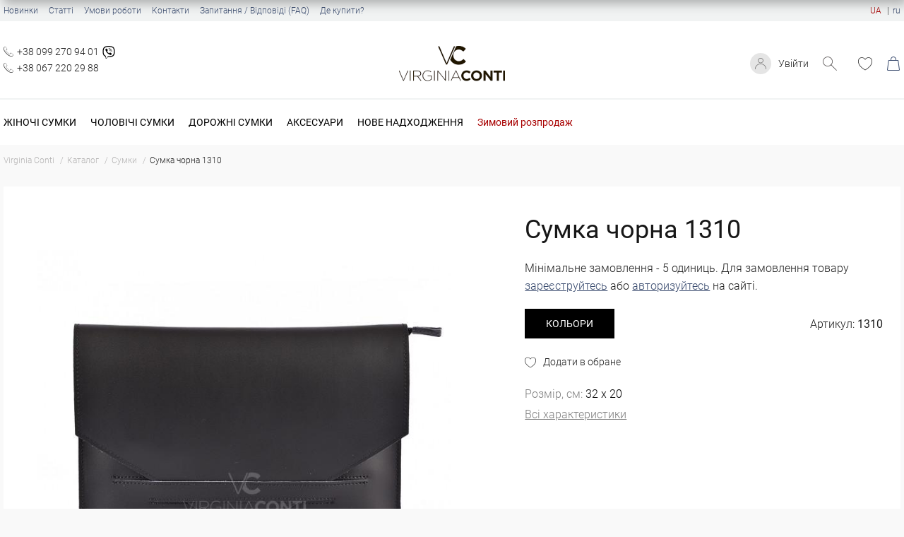

--- FILE ---
content_type: text/html; charset=utf-8
request_url: https://virginia-conti.com.ua/art1310.html
body_size: 11008
content:
<!doctype html>
<html lang="uk">

<head>
    <meta charset="UTF-8">
<meta http-equiv="x-ua-compatible" content="ie=edge">
<meta name="viewport" content="width=device-width, initial-scale=1, shrink-to-fit=no">
<meta name="format-detection" content="telephone=no">
                <title>Сумка чорна, артикул 1310 - купити за вигідною ціною у Києві | Інтернет-магазин Virginia Conti</title>
        <meta name="description" content="Сумка чорна 1310 - замовити онлайн з доставкою по Україні ✅ Краща ціна ☝ Гарантія якості ⭐ Великий вибір ✔️ Інтернет магазин Virginia Conti" />
    <link href="/assets/images/icons/ico_128x128.png" rel="icon" type="image/x-icon" >
<link href="/assets/images/icons/ico_128x128.png" rel="shortcut icon" type="image/x-icon" >
<link rel="preload" as="font" href="/assets/fonts/Roboto-Bold.woff">
<link rel="preload" as="font" href="/assets/fonts/Roboto-Medium.woff">
<link rel="preload" as="font" href="/assets/fonts/Roboto-Regular.woff">
<link rel="preload" as="font" href="/assets/fonts/Roboto-Light.woff">

<link rel="stylesheet" href="/assets/css/style.min.css?ver=111125135424">
<link rel="dns-prefetch" href="https://www.googletagmanager.com/" />
<link rel="preconnect" href="https://www.googletagmanager.com/" />

<meta property="og:url" content="https://virginia-conti.com.ua/art1310.html" />
<meta property="og:image" content="https://virginia-conti.com.ua/content/goods/232/list_mobile-image-main-232-64d351e422161.jpg" />
<meta property="og:image:width" content="332" />
<meta property="og:image:height" content="332" />
<meta property="og:title" content="Сумка чорна 1310" />
<meta property="og:description" content="Сумка чорна 1310 - замовити онлайн з доставкою по Україні ✅ Краща ціна ☝ Гарантія якості ⭐ Великий вибір ✔️ Інтернет магазин Virginia Conti" />
                    <link rel="alternate" hreflang="uk-UA" href="https://virginia-conti.com.ua/art1310.html" />
                    <link rel="alternate" hreflang="ru-UA" href="https://virginia-conti.com.ua/ru/art1310.html" />
    
                            <link rel="canonical" href="https://virginia-conti.com.ua/art1310.html">
            
</head>

<body translate="no">
    <a id="button-top">
        <svg xmlns="http://www.w3.org/2000/svg" height="1em" viewBox="0 0 512 512"><path d="M233.4 105.4c12.5-12.5 32.8-12.5 45.3 0l192 192c12.5 12.5 12.5 32.8 0 45.3s-32.8 12.5-45.3 0L256 173.3 86.6 342.6c-12.5 12.5-32.8 12.5-45.3 0s-12.5-32.8 0-45.3l192-192z"/></svg>
    </a>

    <div class="page">
        <header class="header">
    <div class=" toprow">
        <div class="container">
            <ul class="toprow__menu">
                                                        <li>
                        <a href="/new.html">Новинки</a>
                    </li>
                                                                                                                <li>
                        <a href="/articles.html">Статті</a>
                    </li>
                                                                            <li>
                        <a href="/terms-of-work.html">Умови роботи</a>
                    </li>
                                                                            <li>
                        <a href="/contacts.html">Контакти</a>
                    </li>
                                                                            <li>
                        <a href="/faq.html">Запитання / Відповіді (FAQ)</a>
                    </li>
                                                                            <li>
                        <a href="/distributors.html">Де купити?</a>
                    </li>
                                                </ul>
            <!-- Language Switcher -->
                            <div class="l-switcher">
                                                                                                                        <div class="active">
                                <a>UA</a>
                            </div>
                                                                                                                                                <div><a href="https://virginia-conti.com.ua/ru/art1310.html">ru</a></div>
                                                            </div>
                        <!-- END Language Switcher -->
        </div>
    </div>
    <div class="container">
        <div class="header-box">
            <div class="menu-control">
                <div class="btn-burger-menu closed"> </div>
                <div class="btn-search search_btn"></div>
            </div>
                            <ul class="phone">
                                            <li class="social-phone">
                            <a href="tel:+380992709401">+38 099 270 94 01</a>
                                                            <div class="social-icon">
    <a class="viber-icon viber-desktop" href="viber://chat?number=380992709401">
        <svg xmlns="http://www.w3.org/2000/svg" height= "1em" viewBox="0 0 512 512"><path d="M444 49.9C431.3 38.2 379.9.9 265.3.4c0 0-135.1-8.1-200.9 52.3C27.8 89.3 14.9 143 13.5 209.5c-1.4 66.5-3.1 191.1 117 224.9h.1l-.1 51.6s-.8 20.9 13 25.1c16.6 5.2 26.4-10.7 42.3-27.8 8.7-9.4 20.7-23.2 29.8-33.7 82.2 6.9 145.3-8.9 152.5-11.2 16.6-5.4 110.5-17.4 125.7-142 15.8-128.6-7.6-209.8-49.8-246.5zM457.9 287c-12.9 104-89 110.6-103 115.1-6 1.9-61.5 15.7-131.2 11.2 0 0-52 62.7-68.2 79-5.3 5.3-11.1 4.8-11-5.7 0-6.9.4-85.7.4-85.7-.1 0-.1 0 0 0-101.8-28.2-95.8-134.3-94.7-189.8 1.1-55.5 11.6-101 42.6-131.6 55.7-50.5 170.4-43 170.4-43 96.9.4 143.3 29.6 154.1 39.4 35.7 30.6 53.9 103.8 40.6 211.1zm-139-80.8c.4 8.6-12.5 9.2-12.9.6-1.1-22-11.4-32.7-32.6-33.9-8.6-.5-7.8-13.4.7-12.9 27.9 1.5 43.4 17.5 44.8 46.2zm20.3 11.3c1-42.4-25.5-75.6-75.8-79.3-8.5-.6-7.6-13.5.9-12.9 58 4.2 88.9 44.1 87.8 92.5-.1 8.6-13.1 8.2-12.9-.3zm47 13.4c.1 8.6-12.9 8.7-12.9.1-.6-81.5-54.9-125.9-120.8-126.4-8.5-.1-8.5-12.9 0-12.9 73.7.5 133 51.4 133.7 139.2zM374.9 329v.2c-10.8 19-31 40-51.8 33.3l-.2-.3c-21.1-5.9-70.8-31.5-102.2-56.5-16.2-12.8-31-27.9-42.4-42.4-10.3-12.9-20.7-28.2-30.8-46.6-21.3-38.5-26-55.7-26-55.7-6.7-20.8 14.2-41 33.3-51.8h.2c9.2-4.8 18-3.2 23.9 3.9 0 0 12.4 14.8 17.7 22.1 5 6.8 11.7 17.7 15.2 23.8 6.1 10.9 2.3 22-3.7 26.6l-12 9.6c-6.1 4.9-5.3 14-5.3 14s17.8 67.3 84.3 84.3c0 0 9.1.8 14-5.3l9.6-12c4.6-6 15.7-9.8 26.6-3.7 14.7 8.3 33.4 21.2 45.8 32.9 7 5.7 8.6 14.4 3.8 23.6z"/></svg>
    </a>
    <a class="viber-icon viber-mobile" href="viber://add?number=380992709401">
        <svg xmlns="http://www.w3.org/2000/svg" height= "1em" viewBox="0 0 512 512"><path d="M444 49.9C431.3 38.2 379.9.9 265.3.4c0 0-135.1-8.1-200.9 52.3C27.8 89.3 14.9 143 13.5 209.5c-1.4 66.5-3.1 191.1 117 224.9h.1l-.1 51.6s-.8 20.9 13 25.1c16.6 5.2 26.4-10.7 42.3-27.8 8.7-9.4 20.7-23.2 29.8-33.7 82.2 6.9 145.3-8.9 152.5-11.2 16.6-5.4 110.5-17.4 125.7-142 15.8-128.6-7.6-209.8-49.8-246.5zM457.9 287c-12.9 104-89 110.6-103 115.1-6 1.9-61.5 15.7-131.2 11.2 0 0-52 62.7-68.2 79-5.3 5.3-11.1 4.8-11-5.7 0-6.9.4-85.7.4-85.7-.1 0-.1 0 0 0-101.8-28.2-95.8-134.3-94.7-189.8 1.1-55.5 11.6-101 42.6-131.6 55.7-50.5 170.4-43 170.4-43 96.9.4 143.3 29.6 154.1 39.4 35.7 30.6 53.9 103.8 40.6 211.1zm-139-80.8c.4 8.6-12.5 9.2-12.9.6-1.1-22-11.4-32.7-32.6-33.9-8.6-.5-7.8-13.4.7-12.9 27.9 1.5 43.4 17.5 44.8 46.2zm20.3 11.3c1-42.4-25.5-75.6-75.8-79.3-8.5-.6-7.6-13.5.9-12.9 58 4.2 88.9 44.1 87.8 92.5-.1 8.6-13.1 8.2-12.9-.3zm47 13.4c.1 8.6-12.9 8.7-12.9.1-.6-81.5-54.9-125.9-120.8-126.4-8.5-.1-8.5-12.9 0-12.9 73.7.5 133 51.4 133.7 139.2zM374.9 329v.2c-10.8 19-31 40-51.8 33.3l-.2-.3c-21.1-5.9-70.8-31.5-102.2-56.5-16.2-12.8-31-27.9-42.4-42.4-10.3-12.9-20.7-28.2-30.8-46.6-21.3-38.5-26-55.7-26-55.7-6.7-20.8 14.2-41 33.3-51.8h.2c9.2-4.8 18-3.2 23.9 3.9 0 0 12.4 14.8 17.7 22.1 5 6.8 11.7 17.7 15.2 23.8 6.1 10.9 2.3 22-3.7 26.6l-12 9.6c-6.1 4.9-5.3 14-5.3 14s17.8 67.3 84.3 84.3c0 0 9.1.8 14-5.3l9.6-12c4.6-6 15.7-9.8 26.6-3.7 14.7 8.3 33.4 21.2 45.8 32.9 7 5.7 8.6 14.4 3.8 23.6z"/></svg>
    </a>
</div>                                                    </li>
                                            <li class="social-phone">
                            <a href="tel:+380672202988">+38 067 220 29 88</a>
                                                    </li>
                                    </ul>
                        <div class="logo">
                                    <a href="/"> <img src="/assets/images/logo.png" alt="Virginia Conti"></a>
                            </div>
            <div class="header-right-block">
                <div class="login-block">
                                                                                            <a href="#login" class="btn-popup">Увійти</a>
                                                                        
                </div>
                <div class="btn-search search_btn" id="btn-search"></div>
                <!-- Wishlist -->
                <div class="wish header-cursor no-select">
                                            <a href="#login" class="wishlist-button btn-popup">
                            <span></span>
                        </a>
                                    </div>
                <!-- END Wishlist -->
                <!-- RD Navbar Cart Toggle -->
                <div id="mobile-cart"></div>
                    <div class="rd-navbar-cart-wrap header-cursor no-select" >
                                                    <div class="rd-navbar-cart-floating">
                                <a href="#login" class="rd-navbar-cart-toggle btn-popup">
                                    <span></span>
                                </a>
                            </div>
                                            </div>
                
                <!-- END RD Navbar Cart Toggle -->
            </div>
        </div>
        <div class="search-block">
            <div class="close-btn"></div>
            <div class="search-input">
                <form id="search__form" name="search__form" enctype="multipart/form-data" onsubmit="return false;">
                <input type="hidden" name="page_language" value="1">
                <div class="form-group">
                    <input type="text" class="form-control" name="search_text" id="search-input" placeholder="Пошук" autocomplete="off">
                    <span class="search-help">Натисніть Enter для пошуку</span>

                    <div class="loader-container">
                        <div class="loader">
                        </div>
                    </div>
                     <div class="livesearch">

                    </div>

                </div>
                    <button type="submit" class="btn" onclick="searchProd('btn_search')"  id="show-search-result">Показати всі результати пошуку</button>

                </form>
               
            </div>
        </div>
    </div>
    <div class="topmenu">
        <div class="container">
            <ul class="menu-container">
                                    <li class="menu-item">
                        <a  href="/woman-bags.html">Жіночі сумки</a>
                                                <div class="submenu-container hidden">
                            <div class="container">
                                <ul class="submenu-column">
                                                                        <li class="submenu-column-item">
                                        <a class="submenu-column-title" href="/zamshevye-sumki.html">Замша</a>
                                                                            </li>
                                                                        <li class="submenu-column-item">
                                        <a class="submenu-column-title" href="/woman-crossbody.html">Крос-боді</a>
                                                                            </li>
                                                                        <li class="submenu-column-item">
                                        <a class="submenu-column-title" href="/woman-klatch.html">Клатчі</a>
                                                                            </li>
                                                                        <li class="submenu-column-item">
                                        <a class="submenu-column-title" href="/woman-banana.html">Бананки</a>
                                                                            </li>
                                                                        <li class="submenu-column-item">
                                        <a class="submenu-column-title" href="/zhenskie-riukzaki.html">Рюкзаки</a>
                                                                            </li>
                                                                        <li class="submenu-column-item">
                                        <a class="submenu-column-title" href="/sumka-shopper.html">Шопери</a>
                                                                            </li>
                                                                        <li class="submenu-column-item">
                                        <a class="submenu-column-title" href="/sumka-cherez-plecho.html">Сумки на плече</a>
                                                                            </li>
                                                                        <li class="submenu-column-item">
                                        <a class="submenu-column-title" href="/woman-bags-large.html">Великі сумки</a>
                                                                            </li>
                                                                    </ul>
                            </div>

                        </div>
                                            </li>
                                    <li class="menu-item">
                        <a  href="/men-bags.html">Чоловічі сумки</a>
                                                <div class="submenu-container hidden">
                            <div class="container">
                                <ul class="submenu-column">
                                                                        <li class="submenu-column-item">
                                        <a class="submenu-column-title" href="/ormi.html">ORMI</a>
                                                                            </li>
                                                                        <li class="submenu-column-item">
                                        <a class="submenu-column-title" href="/hill-burry.html">Hill Burry</a>
                                                                            </li>
                                                                        <li class="submenu-column-item">
                                        <a class="submenu-column-title" href="/muzhskie-riukzaki.html">Рюкзаки</a>
                                                                            </li>
                                                                        <li class="submenu-column-item">
                                        <a class="submenu-column-title" href="/men-banana.html">Бананки</a>
                                                                            </li>
                                                                        <li class="submenu-column-item">
                                        <a class="submenu-column-title" href="/messendzhery.html">Месенджери</a>
                                                                            </li>
                                                                        <li class="submenu-column-item">
                                        <a class="submenu-column-title" href="/men-notebook.html">Сумки для ноутбука</a>
                                                                            </li>
                                                                    </ul>
                            </div>

                        </div>
                                            </li>
                                    <li class="menu-item">
                        <a  href="/sakvoyazhi.html">Дорожні сумки</a>
                                                <div class="submenu-container hidden">
                            <div class="container">
                                <ul class="submenu-column">
                                                                        <li class="submenu-column-item">
                                        <a class="submenu-column-title" href="/sakvoyazhi.html">Саквояжі</a>
                                                                            </li>
                                                                        <li class="submenu-column-item">
                                        <a class="submenu-column-title" href="/suitcases.html">Валізи</a>
                                                                            </li>
                                                                    </ul>
                            </div>

                        </div>
                                            </li>
                                    <li class="menu-item">
                        <a >Аксесуари</a>
                                                <div class="submenu-container hidden">
                            <div class="container">
                                <ul class="submenu-column">
                                                                        <li class="submenu-column-item">
                                        <a class="submenu-column-title" href="/koshelki.html">Гаманці</a>
                                                                            </li>
                                                                        <li class="submenu-column-item">
                                        <a class="submenu-column-title" href="/remni-optom.html">Ремені</a>
                                                                            </li>
                                                                        <li class="submenu-column-item">
                                        <a class="submenu-column-title" href="/kliuchnytsy.html">Ключниці</a>
                                                                            </li>
                                                                        <li class="submenu-column-item">
                                        <a class="submenu-column-title" href="/vyzytnytsy-kartholdery.html">Візитниці</a>
                                                                            </li>
                                                                        <li class="submenu-column-item">
                                        <a class="submenu-column-title" href="/straps.html">Ремінці до сумок</a>
                                                                            </li>
                                                                        <li class="submenu-column-item">
                                        <a class="submenu-column-title" href="/oblozhki-dlya-pasporta.html">Обкладинки<br>для паспорта</a>
                                                                            </li>
                                                                        <li class="submenu-column-item">
                                        <a class="submenu-column-title" href="/kozhanye-papki.html">Папки</a>
                                                                            </li>
                                                                        <li class="submenu-column-item">
                                        <a class="submenu-column-title" href="/gloves.html">Рукавички</a>
                                                                            </li>
                                                                        <li class="submenu-column-item">
                                        <a class="submenu-column-title" href="/keychains.html">Брелоки</a>
                                                                            </li>
                                                                    </ul>
                            </div>

                        </div>
                                            </li>
                                    <li class="menu-item">
                        <a  href="/nove-nadhodzhennia.html">Нове надходження</a>
                                                <div class="submenu-container hidden">
                            <div class="container">
                                <ul class="submenu-column">
                                                                        <li class="submenu-column-item">
                                        <a class="submenu-column-title" href="/nove-nadhodzhennia/filter/f1=12/">Замша</a>
                                                                            </li>
                                                                        <li class="submenu-column-item">
                                        <a class="submenu-column-title" href="/nove-nadhodzhennia/filter/fcat=1;f2=4/">Жіночі сумки</a>
                                                                            </li>
                                                                        <li class="submenu-column-item">
                                        <a class="submenu-column-title" href="/nove-nadhodzhennia/filter/fcat=1;f2=5/">Чоловічі сумки</a>
                                                                            </li>
                                                                        <li class="submenu-column-item">
                                        <a class="submenu-column-title" href="/nove-nadhodzhennia/filter/fcat=7/">Гаманці</a>
                                                                            </li>
                                                                        <li class="submenu-column-item">
                                        <a class="submenu-column-title" href="/nove-nadhodzhennia/filter/fcat=8/">Ремені</a>
                                                                            </li>
                                                                    </ul>
                            </div>

                        </div>
                                            </li>
                
                                    <li class="menu-item">
                        <a href="/sale.html" style="color:#a80000;text-transform: none;">Зимовий розпродаж</a>
                                            </li>
                            </ul>

            <ul class="menu-container-mobile">

                                    <li class="menu-item-mobile">
                        <div>
                            <div class="menu-title-mobile">
                                <a href="/sale.html" style="color:#a80000;text-transform: none;">Зимовий розпродаж</a>
                            </div>
                                                    </div>
                                            </li>
                                
                    <li class="menu-item-mobile hasChild">
                        <div>
                            <div class="menu-title-mobile"><a  href="/woman-bags.html">Жіночі сумки</a></div>
                            <div class="show-child"></div>                        </div>
                                                <ul class="submenu-container-mobile">
                                                        <li class="submenu-item-mobile">
                                <div>
                                    <div class="submenu-title-mobile"><a href="/zamshevye-sumki.html">Замша</a></div>
                                                                    </div>
                                                            </li>
                                                        <li class="submenu-item-mobile">
                                <div>
                                    <div class="submenu-title-mobile"><a href="/woman-crossbody.html">Крос-боді</a></div>
                                                                    </div>
                                                            </li>
                                                        <li class="submenu-item-mobile">
                                <div>
                                    <div class="submenu-title-mobile"><a href="/woman-klatch.html">Клатчі</a></div>
                                                                    </div>
                                                            </li>
                                                        <li class="submenu-item-mobile">
                                <div>
                                    <div class="submenu-title-mobile"><a href="/woman-banana.html">Бананки</a></div>
                                                                    </div>
                                                            </li>
                                                        <li class="submenu-item-mobile">
                                <div>
                                    <div class="submenu-title-mobile"><a href="/zhenskie-riukzaki.html">Рюкзаки</a></div>
                                                                    </div>
                                                            </li>
                                                        <li class="submenu-item-mobile">
                                <div>
                                    <div class="submenu-title-mobile"><a href="/sumka-shopper.html">Шопери</a></div>
                                                                    </div>
                                                            </li>
                                                        <li class="submenu-item-mobile">
                                <div>
                                    <div class="submenu-title-mobile"><a href="/sumka-cherez-plecho.html">Сумки на плече</a></div>
                                                                    </div>
                                                            </li>
                                                        <li class="submenu-item-mobile">
                                <div>
                                    <div class="submenu-title-mobile"><a href="/woman-bags-large.html">Великі сумки</a></div>
                                                                    </div>
                                                            </li>
                                                    </ul>
                                            </li>
                
                    <li class="menu-item-mobile hasChild">
                        <div>
                            <div class="menu-title-mobile"><a  href="/men-bags.html">Чоловічі сумки</a></div>
                            <div class="show-child"></div>                        </div>
                                                <ul class="submenu-container-mobile">
                                                        <li class="submenu-item-mobile">
                                <div>
                                    <div class="submenu-title-mobile"><a href="/ormi.html">ORMI</a></div>
                                                                    </div>
                                                            </li>
                                                        <li class="submenu-item-mobile">
                                <div>
                                    <div class="submenu-title-mobile"><a href="/hill-burry.html">Hill Burry</a></div>
                                                                    </div>
                                                            </li>
                                                        <li class="submenu-item-mobile">
                                <div>
                                    <div class="submenu-title-mobile"><a href="/muzhskie-riukzaki.html">Рюкзаки</a></div>
                                                                    </div>
                                                            </li>
                                                        <li class="submenu-item-mobile">
                                <div>
                                    <div class="submenu-title-mobile"><a href="/men-banana.html">Бананки</a></div>
                                                                    </div>
                                                            </li>
                                                        <li class="submenu-item-mobile">
                                <div>
                                    <div class="submenu-title-mobile"><a href="/messendzhery.html">Месенджери</a></div>
                                                                    </div>
                                                            </li>
                                                        <li class="submenu-item-mobile">
                                <div>
                                    <div class="submenu-title-mobile"><a href="/men-notebook.html">Сумки для ноутбука</a></div>
                                                                    </div>
                                                            </li>
                                                    </ul>
                                            </li>
                
                    <li class="menu-item-mobile hasChild">
                        <div>
                            <div class="menu-title-mobile"><a  href="/sakvoyazhi.html">Дорожні сумки</a></div>
                            <div class="show-child"></div>                        </div>
                                                <ul class="submenu-container-mobile">
                                                        <li class="submenu-item-mobile">
                                <div>
                                    <div class="submenu-title-mobile"><a href="/sakvoyazhi.html">Саквояжі</a></div>
                                                                    </div>
                                                            </li>
                                                        <li class="submenu-item-mobile">
                                <div>
                                    <div class="submenu-title-mobile"><a href="/suitcases.html">Валізи</a></div>
                                                                    </div>
                                                            </li>
                                                    </ul>
                                            </li>
                
                    <li class="menu-item-mobile hasChild">
                        <div>
                            <div class="menu-title-mobile"><a >Аксесуари</a></div>
                            <div class="show-child"></div>                        </div>
                                                <ul class="submenu-container-mobile">
                                                        <li class="submenu-item-mobile">
                                <div>
                                    <div class="submenu-title-mobile"><a href="/koshelki.html">Гаманці</a></div>
                                                                    </div>
                                                            </li>
                                                        <li class="submenu-item-mobile">
                                <div>
                                    <div class="submenu-title-mobile"><a href="/remni-optom.html">Ремені</a></div>
                                                                    </div>
                                                            </li>
                                                        <li class="submenu-item-mobile">
                                <div>
                                    <div class="submenu-title-mobile"><a href="/kliuchnytsy.html">Ключниці</a></div>
                                                                    </div>
                                                            </li>
                                                        <li class="submenu-item-mobile">
                                <div>
                                    <div class="submenu-title-mobile"><a href="/vyzytnytsy-kartholdery.html">Візитниці</a></div>
                                                                    </div>
                                                            </li>
                                                        <li class="submenu-item-mobile">
                                <div>
                                    <div class="submenu-title-mobile"><a href="/straps.html">Ремінці до сумок</a></div>
                                                                    </div>
                                                            </li>
                                                        <li class="submenu-item-mobile">
                                <div>
                                    <div class="submenu-title-mobile"><a href="/oblozhki-dlya-pasporta.html">Обкладинки<br>для паспорта</a></div>
                                                                    </div>
                                                            </li>
                                                        <li class="submenu-item-mobile">
                                <div>
                                    <div class="submenu-title-mobile"><a href="/kozhanye-papki.html">Папки</a></div>
                                                                    </div>
                                                            </li>
                                                        <li class="submenu-item-mobile">
                                <div>
                                    <div class="submenu-title-mobile"><a href="/gloves.html">Рукавички</a></div>
                                                                    </div>
                                                            </li>
                                                        <li class="submenu-item-mobile">
                                <div>
                                    <div class="submenu-title-mobile"><a href="/keychains.html">Брелоки</a></div>
                                                                    </div>
                                                            </li>
                                                    </ul>
                                            </li>
                
                    <li class="menu-item-mobile hasChild">
                        <div>
                            <div class="menu-title-mobile"><a  href="/nove-nadhodzhennia.html">Нове надходження</a></div>
                            <div class="show-child"></div>                        </div>
                                                <ul class="submenu-container-mobile">
                                                        <li class="submenu-item-mobile">
                                <div>
                                    <div class="submenu-title-mobile"><a href="/nove-nadhodzhennia/filter/f1=12/">Замша</a></div>
                                                                    </div>
                                                            </li>
                                                        <li class="submenu-item-mobile">
                                <div>
                                    <div class="submenu-title-mobile"><a href="/nove-nadhodzhennia/filter/fcat=1;f2=4/">Жіночі сумки</a></div>
                                                                    </div>
                                                            </li>
                                                        <li class="submenu-item-mobile">
                                <div>
                                    <div class="submenu-title-mobile"><a href="/nove-nadhodzhennia/filter/fcat=1;f2=5/">Чоловічі сумки</a></div>
                                                                    </div>
                                                            </li>
                                                        <li class="submenu-item-mobile">
                                <div>
                                    <div class="submenu-title-mobile"><a href="/nove-nadhodzhennia/filter/fcat=7/">Гаманці</a></div>
                                                                    </div>
                                                            </li>
                                                        <li class="submenu-item-mobile">
                                <div>
                                    <div class="submenu-title-mobile"><a href="/nove-nadhodzhennia/filter/fcat=8/">Ремені</a></div>
                                                                    </div>
                                                            </li>
                                                    </ul>
                                            </li>
                
                                    <li class="menu-item-mobile"> 
                        <div>
                            <div class="menu-title-mobile"> <a href="/new.html">Новинки</a></div>
                        </div>
                    </li>
                                    <li class="menu-item-mobile"> 
                        <div>
                            <div class="menu-title-mobile"> <a href="/avail.html">У наявності</a></div>
                        </div>
                    </li>
                                    <li class="menu-item-mobile"> 
                        <div>
                            <div class="menu-title-mobile"> <a href="/articles.html">Статті</a></div>
                        </div>
                    </li>
                                    <li class="menu-item-mobile"> 
                        <div>
                            <div class="menu-title-mobile"> <a href="/terms-of-work.html">Умови роботи</a></div>
                        </div>
                    </li>
                                    <li class="menu-item-mobile"> 
                        <div>
                            <div class="menu-title-mobile"> <a href="/contacts.html">Контакти</a></div>
                        </div>
                    </li>
                                    <li class="menu-item-mobile"> 
                        <div>
                            <div class="menu-title-mobile"> <a href="/faq.html">Запитання / Відповіді (FAQ)</a></div>
                        </div>
                    </li>
                                    <li class="menu-item-mobile"> 
                        <div>
                            <div class="menu-title-mobile"> <a href="/distributors.html">Де купити?</a></div>
                        </div>
                    </li>
                
                                    <li>
                        <ul class="phone-mobile">
                                                            <li class="social-phone"><a href="tel:+380992709401">+38 099 270 94 01</a>
                                                                    <div class="social-icon">
    <a class="viber-icon viber-desktop" href="viber://chat?number=380992709401">
        <svg xmlns="http://www.w3.org/2000/svg" height= "1em" viewBox="0 0 512 512"><path d="M444 49.9C431.3 38.2 379.9.9 265.3.4c0 0-135.1-8.1-200.9 52.3C27.8 89.3 14.9 143 13.5 209.5c-1.4 66.5-3.1 191.1 117 224.9h.1l-.1 51.6s-.8 20.9 13 25.1c16.6 5.2 26.4-10.7 42.3-27.8 8.7-9.4 20.7-23.2 29.8-33.7 82.2 6.9 145.3-8.9 152.5-11.2 16.6-5.4 110.5-17.4 125.7-142 15.8-128.6-7.6-209.8-49.8-246.5zM457.9 287c-12.9 104-89 110.6-103 115.1-6 1.9-61.5 15.7-131.2 11.2 0 0-52 62.7-68.2 79-5.3 5.3-11.1 4.8-11-5.7 0-6.9.4-85.7.4-85.7-.1 0-.1 0 0 0-101.8-28.2-95.8-134.3-94.7-189.8 1.1-55.5 11.6-101 42.6-131.6 55.7-50.5 170.4-43 170.4-43 96.9.4 143.3 29.6 154.1 39.4 35.7 30.6 53.9 103.8 40.6 211.1zm-139-80.8c.4 8.6-12.5 9.2-12.9.6-1.1-22-11.4-32.7-32.6-33.9-8.6-.5-7.8-13.4.7-12.9 27.9 1.5 43.4 17.5 44.8 46.2zm20.3 11.3c1-42.4-25.5-75.6-75.8-79.3-8.5-.6-7.6-13.5.9-12.9 58 4.2 88.9 44.1 87.8 92.5-.1 8.6-13.1 8.2-12.9-.3zm47 13.4c.1 8.6-12.9 8.7-12.9.1-.6-81.5-54.9-125.9-120.8-126.4-8.5-.1-8.5-12.9 0-12.9 73.7.5 133 51.4 133.7 139.2zM374.9 329v.2c-10.8 19-31 40-51.8 33.3l-.2-.3c-21.1-5.9-70.8-31.5-102.2-56.5-16.2-12.8-31-27.9-42.4-42.4-10.3-12.9-20.7-28.2-30.8-46.6-21.3-38.5-26-55.7-26-55.7-6.7-20.8 14.2-41 33.3-51.8h.2c9.2-4.8 18-3.2 23.9 3.9 0 0 12.4 14.8 17.7 22.1 5 6.8 11.7 17.7 15.2 23.8 6.1 10.9 2.3 22-3.7 26.6l-12 9.6c-6.1 4.9-5.3 14-5.3 14s17.8 67.3 84.3 84.3c0 0 9.1.8 14-5.3l9.6-12c4.6-6 15.7-9.8 26.6-3.7 14.7 8.3 33.4 21.2 45.8 32.9 7 5.7 8.6 14.4 3.8 23.6z"/></svg>
    </a>
    <a class="viber-icon viber-mobile" href="viber://add?number=380992709401">
        <svg xmlns="http://www.w3.org/2000/svg" height= "1em" viewBox="0 0 512 512"><path d="M444 49.9C431.3 38.2 379.9.9 265.3.4c0 0-135.1-8.1-200.9 52.3C27.8 89.3 14.9 143 13.5 209.5c-1.4 66.5-3.1 191.1 117 224.9h.1l-.1 51.6s-.8 20.9 13 25.1c16.6 5.2 26.4-10.7 42.3-27.8 8.7-9.4 20.7-23.2 29.8-33.7 82.2 6.9 145.3-8.9 152.5-11.2 16.6-5.4 110.5-17.4 125.7-142 15.8-128.6-7.6-209.8-49.8-246.5zM457.9 287c-12.9 104-89 110.6-103 115.1-6 1.9-61.5 15.7-131.2 11.2 0 0-52 62.7-68.2 79-5.3 5.3-11.1 4.8-11-5.7 0-6.9.4-85.7.4-85.7-.1 0-.1 0 0 0-101.8-28.2-95.8-134.3-94.7-189.8 1.1-55.5 11.6-101 42.6-131.6 55.7-50.5 170.4-43 170.4-43 96.9.4 143.3 29.6 154.1 39.4 35.7 30.6 53.9 103.8 40.6 211.1zm-139-80.8c.4 8.6-12.5 9.2-12.9.6-1.1-22-11.4-32.7-32.6-33.9-8.6-.5-7.8-13.4.7-12.9 27.9 1.5 43.4 17.5 44.8 46.2zm20.3 11.3c1-42.4-25.5-75.6-75.8-79.3-8.5-.6-7.6-13.5.9-12.9 58 4.2 88.9 44.1 87.8 92.5-.1 8.6-13.1 8.2-12.9-.3zm47 13.4c.1 8.6-12.9 8.7-12.9.1-.6-81.5-54.9-125.9-120.8-126.4-8.5-.1-8.5-12.9 0-12.9 73.7.5 133 51.4 133.7 139.2zM374.9 329v.2c-10.8 19-31 40-51.8 33.3l-.2-.3c-21.1-5.9-70.8-31.5-102.2-56.5-16.2-12.8-31-27.9-42.4-42.4-10.3-12.9-20.7-28.2-30.8-46.6-21.3-38.5-26-55.7-26-55.7-6.7-20.8 14.2-41 33.3-51.8h.2c9.2-4.8 18-3.2 23.9 3.9 0 0 12.4 14.8 17.7 22.1 5 6.8 11.7 17.7 15.2 23.8 6.1 10.9 2.3 22-3.7 26.6l-12 9.6c-6.1 4.9-5.3 14-5.3 14s17.8 67.3 84.3 84.3c0 0 9.1.8 14-5.3l9.6-12c4.6-6 15.7-9.8 26.6-3.7 14.7 8.3 33.4 21.2 45.8 32.9 7 5.7 8.6 14.4 3.8 23.6z"/></svg>
    </a>
</div>                                                                </li>
                                                            <li class="social-phone"><a href="tel:+380672202988">+38 067 220 29 88</a>
                                                                </li>
                                                    </ul>
                    </li>
                
                                    <li class="l-switcher-mobile">
                        <div>
                                                                                                                                <div class="active">
                                        <a href="#">UA</a>
                                    </div>
                                                                                                                                                                <div><a href="/ru/">ru</a></div>
                                                                                    </div>
                    </li>
                            </ul>

        </div>
    </div>
</header>
        <main class="main">
                <script type="text/javascript">
        
            document.addEventListener('DOMContentLoaded', function() {
                if ($(window).width() >= '760') {
                    GetBanner();
                }
            });
        
    </script>
                <div class="container">
        <div class="breadcrumbs">
            <ul>
                                                            <li>
                            <a class="bread_item" href="/">
                                                                    <span class="hidden-sm hidden-md hidden-lg"><i class="icon-bag"></i></span>
                                    <span class="hidden-xs">Virginia Conti</span>
                                                            </a>
                        </li>
                                                                                <li>
                            <a class="bread_item" href="/kozhanye-izdeliya.html">
                                                                    <span>Каталог</span>
                                                            </a>
                        </li>
                                                                                <li>
                            <a class="bread_item" href="/bags.html">
                                                                    <span>Сумки</span>
                                                            </a>
                        </li>
                                                                                <li class="bread_item current_bread hidden-xs">Сумка чорна 1310</li>
                                                </ul>
        </div>
    </div>
    <script type="application/ld+json">
        {
            "@context": "http://schema.org",
            "@type": "BreadcrumbList",
            "itemListElement": [
                                    {
                        "@type": "ListItem",
                        "position": "1",
                                                    "item": "https://virginia-conti.com.ua/",
                                                "name": "Virginia Conti"
                        },                                        {
                        "@type": "ListItem",
                        "position": "2",
                                                    "item": "https://virginia-conti.com.ua/kozhanye-izdeliya.html",
                                                "name": "Каталог"
                        },                                        {
                        "@type": "ListItem",
                        "position": "3",
                                                    "item": "https://virginia-conti.com.ua/bags.html",
                                                "name": "Сумки"
                        },                                        {
                        "@type": "ListItem",
                        "position": "4",
                                                    "item": "https://virginia-conti.com.ua/art1310.html",
                                                "name": "Сумка чорна 1310"
                        }                                    ]
            }
    </script>

<div class="container">
    <div class="main-box product-page">
        <div class="row">
            <div class="col-xs-12 col-md-7">
                <div class="product-gallery-group">
                    <div class="product-header">
                        <div class="sku">
                            Артикул: <span>1310</span>
                        </div>
                                            </div>
                                    <div class="mobile-main-image">
                        <a href="https://virginia-conti.com.ua/content/goods/232/image-main-232-64d351e422161.jpg" data-fancybox="image" data-caption="1310 Чорний (1)">
                            <img src="https://virginia-conti.com.ua/content/goods/232/main_mobile-image-main-232-64d351e422161.jpg" alt="Сумка чорна" />
                        </a>
                    </div>
                                                        <div id="image-additional" class="image-additional">
                    
                                                                                            </div>
                    <div class="product-gallery" >
                        <div class="labels">
                            <div class="sale" label  style="display: none;" >
                                -0%
                            </div>
                            <div class="lower-price"  style="display: none;" >
                                <svg xmlns="http://www.w3.org/2000/svg" height="12" width="10.5" viewBox="0 0 448 512"><path fill="#a80000" d="M323.6 51.2c-20.8 19.3-39.6 39.6-56.2 60C240.1 73.6 206.3 35.5 168 0 69.7 91.2 0 210 0 281.6 0 408.9 100.3 512 224 512s224-103.2 224-230.4c0-53.3-52-163.1-124.4-230.4zm-19.5 340.7C282.4 407 255.7 416 226.9 416 154.7 416 96 368.3 96 290.8c0-38.6 24.3-72.6 72.8-130.8 6.9 8 98.8 125.3 98.8 125.3l58.6-66.9c4.1 6.9 7.9 13.6 11.3 20 27.4 52.2 15.8 119-33.4 153.4z"/></svg>
                                Ціну знижено
                            </div>
                            <div class="hit" label  style="display: none;" >new</div>
                            <div class="top" label  style="display: none;" >top</div>
                        </div>
                                                    <a data-fancybox="desktop" href="https://virginia-conti.com.ua/content/goods/232/image-main-232-64d351e422161.jpg" data-caption="1310 Чорний (1)">
                                <img class="product-image" src="https://virginia-conti.com.ua/content/goods/232/main_desktop-image-main-232-64d351e422161.jpg" alt="Сумка чорна" />
                            </a>
                        
                    </div>
                </div>
            </div>
            <div class="col-xs-12 col-md-5">
                <div class="product-details">
                    <h1 class="product-name">Сумка чорна 1310</h1>
                                        <div class="booking-detail-text">Мінімальне замовлення - 5 одиниць.
                        Для замовлення товару <a class="btn-popup" style="text-decoration: underline;" href="#registration">зареєструйтесь</a> або <a class="btn-popup" style="text-decoration: underline;" href="#login">авторизуйтесь</a> на сайті.</div>
                                        <div class="info">
                        
                        <div class="btn-product-black  colors-button"><a class="gtag-buy"
                                href="#addtocart">Кольори</a>
                        </div>
                        <input type="hidden" id="translate_buy" value="Купити" />
                        <input type="hidden" id="translate_colors" value="Кольори" />
                        <input type="hidden" id="translate_curtail" value="Сховати" />
                        <div class="article-instock">
                            <div class="sku">
                                Артикул: <span>1310</span>
                            </div>
                                                    </div>

                    </div>
                                        
                    <div class="action-bar">
                        <div class="add-wishlist">
                                                            <a href="#login" class="wishlist-add btn-popup">Додати в обране</a>
                                                    </div>
                    </div>

                    <div class="main-options">
                                                                            <div>Розмір, см: <span>32 x 20</span></div>
                                                <a class="characteristic-link" href="#characteristic">Всі характеристики</a>
                    </div>
                </div>
            </div>
        </div>

        <div class="tab-box">
            <div class="tab-heading" name="option">
                <div id="photos" data-content="photos-content" class="tab-link active">Всі кольори</div>

                <div id="characteristic" data-content="characteristic-content" class="tab-link">Характеристики</div>

                            </div>
            <div class="tab-content">
                <div id="photos-content" class="active">
                    <div class="row">
                                                                        <div class="col-xs-6 col-sm-6 col-md-3">
                            <a data-fancybox="desktop" href="https://virginia-conti.com.ua/content/goods/232/image-main-232-64d351e422161.jpg" data-caption="1310 Чорний">
                                <img class="product-image" src="https://virginia-conti.com.ua/content/goods/232/list_mobile-image-main-232-64d351e422161.jpg" alt="1310 Чорний" />
                            </a>
                        </div>
                                            </div>
                </div>

                <div id="characteristic-content">
                    <div class="big-column">
                                                                                                            <div class="small-column">
                                                        <div><span>Ш x В:</span><span>32 x 20</span></div>
                                                        </div>
                                                                                                                                        <div class="small-column">
                                                        <div><span>Колір:</span><span>Чорний</span></div>
                                                        </div>
                                                                                                </div>
                </div>
                            </div>
        </div>

            </div>
</div>        </main>
                <footer>
    <div class="container">
        <div class="footer">
            <div class="footer-logo">
                <div class="content content-flex">
                                        <a href="/"><img src="/assets/images/footer-logo2.png" alt=""></a>
                                    </div>
            </div>
            <div class="mob-box-toogle">
                <div class="heading">Інформація</div>
                <div class="content">
                    <ul>
                                                    <li>
                                <a href="/kozhanye-izdeliya.html">Каталог</a>
                            </li>
                                                    <li>
                                <a href="/terms-of-work.html">Умови роботи</a>
                            </li>
                                                    <li>
                                <a href="/faq.html">Запитання / Відповіді (FAQ)</a>
                            </li>
                                                    <li>
                                <a href="/terms-of-use.html">Правила використання сайту</a>
                            </li>
                                                    <li>
                                <a href="/offer-agreement.html">Договір публічної оферти</a>
                            </li>
                                                    <li>
                                <a href="/privacy-policy.html">Політика конфіденційності</a>
                            </li>
                                            </ul>
                </div>
            </div>
            <div class="mob-box-toogle">
                <div class="heading">Контакти</div>
                <div class="content">
                    <ul>
                        <li>м. Ірпінь, пров. Ранковий, 13</li>
                                                    <li class="social-phone">
                                <a href="tel:+380992709401">+38 099 270 94 01</a>
                                                                    <div class="social-icon">
    <a class="viber-icon viber-desktop" href="viber://chat?number=380992709401">
        <svg xmlns="http://www.w3.org/2000/svg" height= "1em" viewBox="0 0 512 512"><path d="M444 49.9C431.3 38.2 379.9.9 265.3.4c0 0-135.1-8.1-200.9 52.3C27.8 89.3 14.9 143 13.5 209.5c-1.4 66.5-3.1 191.1 117 224.9h.1l-.1 51.6s-.8 20.9 13 25.1c16.6 5.2 26.4-10.7 42.3-27.8 8.7-9.4 20.7-23.2 29.8-33.7 82.2 6.9 145.3-8.9 152.5-11.2 16.6-5.4 110.5-17.4 125.7-142 15.8-128.6-7.6-209.8-49.8-246.5zM457.9 287c-12.9 104-89 110.6-103 115.1-6 1.9-61.5 15.7-131.2 11.2 0 0-52 62.7-68.2 79-5.3 5.3-11.1 4.8-11-5.7 0-6.9.4-85.7.4-85.7-.1 0-.1 0 0 0-101.8-28.2-95.8-134.3-94.7-189.8 1.1-55.5 11.6-101 42.6-131.6 55.7-50.5 170.4-43 170.4-43 96.9.4 143.3 29.6 154.1 39.4 35.7 30.6 53.9 103.8 40.6 211.1zm-139-80.8c.4 8.6-12.5 9.2-12.9.6-1.1-22-11.4-32.7-32.6-33.9-8.6-.5-7.8-13.4.7-12.9 27.9 1.5 43.4 17.5 44.8 46.2zm20.3 11.3c1-42.4-25.5-75.6-75.8-79.3-8.5-.6-7.6-13.5.9-12.9 58 4.2 88.9 44.1 87.8 92.5-.1 8.6-13.1 8.2-12.9-.3zm47 13.4c.1 8.6-12.9 8.7-12.9.1-.6-81.5-54.9-125.9-120.8-126.4-8.5-.1-8.5-12.9 0-12.9 73.7.5 133 51.4 133.7 139.2zM374.9 329v.2c-10.8 19-31 40-51.8 33.3l-.2-.3c-21.1-5.9-70.8-31.5-102.2-56.5-16.2-12.8-31-27.9-42.4-42.4-10.3-12.9-20.7-28.2-30.8-46.6-21.3-38.5-26-55.7-26-55.7-6.7-20.8 14.2-41 33.3-51.8h.2c9.2-4.8 18-3.2 23.9 3.9 0 0 12.4 14.8 17.7 22.1 5 6.8 11.7 17.7 15.2 23.8 6.1 10.9 2.3 22-3.7 26.6l-12 9.6c-6.1 4.9-5.3 14-5.3 14s17.8 67.3 84.3 84.3c0 0 9.1.8 14-5.3l9.6-12c4.6-6 15.7-9.8 26.6-3.7 14.7 8.3 33.4 21.2 45.8 32.9 7 5.7 8.6 14.4 3.8 23.6z"/></svg>
    </a>
    <a class="viber-icon viber-mobile" href="viber://add?number=380992709401">
        <svg xmlns="http://www.w3.org/2000/svg" height= "1em" viewBox="0 0 512 512"><path d="M444 49.9C431.3 38.2 379.9.9 265.3.4c0 0-135.1-8.1-200.9 52.3C27.8 89.3 14.9 143 13.5 209.5c-1.4 66.5-3.1 191.1 117 224.9h.1l-.1 51.6s-.8 20.9 13 25.1c16.6 5.2 26.4-10.7 42.3-27.8 8.7-9.4 20.7-23.2 29.8-33.7 82.2 6.9 145.3-8.9 152.5-11.2 16.6-5.4 110.5-17.4 125.7-142 15.8-128.6-7.6-209.8-49.8-246.5zM457.9 287c-12.9 104-89 110.6-103 115.1-6 1.9-61.5 15.7-131.2 11.2 0 0-52 62.7-68.2 79-5.3 5.3-11.1 4.8-11-5.7 0-6.9.4-85.7.4-85.7-.1 0-.1 0 0 0-101.8-28.2-95.8-134.3-94.7-189.8 1.1-55.5 11.6-101 42.6-131.6 55.7-50.5 170.4-43 170.4-43 96.9.4 143.3 29.6 154.1 39.4 35.7 30.6 53.9 103.8 40.6 211.1zm-139-80.8c.4 8.6-12.5 9.2-12.9.6-1.1-22-11.4-32.7-32.6-33.9-8.6-.5-7.8-13.4.7-12.9 27.9 1.5 43.4 17.5 44.8 46.2zm20.3 11.3c1-42.4-25.5-75.6-75.8-79.3-8.5-.6-7.6-13.5.9-12.9 58 4.2 88.9 44.1 87.8 92.5-.1 8.6-13.1 8.2-12.9-.3zm47 13.4c.1 8.6-12.9 8.7-12.9.1-.6-81.5-54.9-125.9-120.8-126.4-8.5-.1-8.5-12.9 0-12.9 73.7.5 133 51.4 133.7 139.2zM374.9 329v.2c-10.8 19-31 40-51.8 33.3l-.2-.3c-21.1-5.9-70.8-31.5-102.2-56.5-16.2-12.8-31-27.9-42.4-42.4-10.3-12.9-20.7-28.2-30.8-46.6-21.3-38.5-26-55.7-26-55.7-6.7-20.8 14.2-41 33.3-51.8h.2c9.2-4.8 18-3.2 23.9 3.9 0 0 12.4 14.8 17.7 22.1 5 6.8 11.7 17.7 15.2 23.8 6.1 10.9 2.3 22-3.7 26.6l-12 9.6c-6.1 4.9-5.3 14-5.3 14s17.8 67.3 84.3 84.3c0 0 9.1.8 14-5.3l9.6-12c4.6-6 15.7-9.8 26.6-3.7 14.7 8.3 33.4 21.2 45.8 32.9 7 5.7 8.6 14.4 3.8 23.6z"/></svg>
    </a>
</div>                                                            </li>
                                                    <li class="social-phone">
                                <a href="tel:+380672202988">+38 067 220 29 88</a>
                                                            </li>
                                                <li>
                            <a class="instagram-icon" href="https://www.instagram.com/virginia_conti.official/">
                                <svg xmlns="http://www.w3.org/2000/svg" shape-rendering="geometricPrecision" text-rendering="geometricPrecision" image-rendering="optimizeQuality" fill-rule="evenodd" clip-rule="evenodd" viewBox="0 0 512 512"><path fill-rule="nonzero" d="M170.663 256.157c-.083-47.121 38.055-85.4 85.167-85.482 47.121-.092 85.407 38.029 85.499 85.159.091 47.13-38.047 85.4-85.176 85.492-47.112.09-85.399-38.039-85.49-85.169zm-46.108.092c.141 72.602 59.106 131.327 131.69 131.185 72.592-.14 131.35-59.089 131.209-131.691-.141-72.577-59.114-131.336-131.715-131.194-72.585.141-131.325 59.114-131.184 131.7zm237.104-137.092c.033 16.954 13.817 30.682 30.772 30.649 16.961-.034 30.689-13.811 30.664-30.765-.033-16.954-13.818-30.69-30.78-30.656-16.962.033-30.689 13.818-30.656 30.772zm-208.696 345.4c-24.958-1.086-38.511-5.234-47.543-8.709-11.961-4.628-20.496-10.177-29.479-19.093-8.966-8.951-14.532-17.461-19.202-29.397-3.508-9.033-7.73-22.569-8.9-47.527-1.269-26.983-1.559-35.078-1.683-103.433-.133-68.338.116-76.434 1.294-103.441 1.069-24.941 5.242-38.512 8.709-47.536 4.628-11.977 10.161-20.496 19.094-29.478 8.949-8.983 17.459-14.532 29.403-19.202 9.025-3.526 22.561-7.715 47.511-8.9 26.998-1.278 35.085-1.551 103.423-1.684 68.353-.133 76.448.108 103.456 1.294 24.94 1.086 38.51 5.217 47.527 8.709 11.968 4.628 20.503 10.145 29.478 19.094 8.974 8.95 14.54 17.443 19.21 29.413 3.524 8.999 7.714 22.552 8.892 47.494 1.285 26.998 1.576 35.094 1.7 103.432.132 68.355-.117 76.451-1.302 103.442-1.087 24.957-5.226 38.52-8.709 47.56-4.629 11.953-10.161 20.488-19.103 29.471-8.941 8.949-17.451 14.531-29.403 19.201-9.009 3.517-22.561 7.714-47.494 8.9-26.998 1.269-35.086 1.56-103.448 1.684-68.338.133-76.424-.124-103.431-1.294zM149.977 1.773c-27.239 1.286-45.843 5.648-62.101 12.019-16.829 6.561-31.095 15.353-45.286 29.603C28.381 57.653 19.655 71.944 13.144 88.79c-6.303 16.299-10.575 34.912-11.778 62.168C.172 178.264-.102 186.973.031 256.489c.133 69.508.439 78.234 1.741 105.548 1.302 27.231 5.649 45.827 12.019 62.092 6.569 16.83 15.353 31.089 29.611 45.289 14.25 14.2 28.55 22.918 45.404 29.438 16.282 6.294 34.902 10.583 62.15 11.777 27.305 1.203 36.022 1.468 105.521 1.336 69.532-.133 78.25-.44 105.555-1.734 27.239-1.302 45.826-5.664 62.1-12.019 16.829-6.585 31.095-15.353 45.288-29.611 14.191-14.251 22.917-28.55 29.428-45.404 6.304-16.282 10.592-34.904 11.777-62.134 1.195-27.323 1.478-36.049 1.344-105.557-.133-69.516-.447-78.225-1.741-105.522-1.294-27.256-5.657-45.844-12.019-62.118-6.577-16.829-15.352-31.08-29.602-45.288-14.25-14.192-28.55-22.935-45.404-29.429-16.29-6.304-34.903-10.6-62.15-11.778C333.747.164 325.03-.101 255.506.031c-69.507.133-78.224.431-105.529 1.742z"/></svg>
                                virginia_conti.official
                            </a>
                        </li>
                    </ul>
                </div>
            </div>
            <div class="mob-box-toogle">
                <div class="heading">Графік роботи</div>
                <div class="content">
                    <ul>
                        <li>Пн-Пт. 10:00-18:00<br />
Сб-Нд. вихідні</li>
                    </ul>
                </div>
            </div>
        </div>

    </div>

    <div class="copyright">
        <div class="container">
            <div>
                Copyright © 2015 - 2026 <a href="https://virginia-conti.com.ua/">Virginia Conti</a>. Всі права захищені | <a href="#">Політика конфіденціальності</a>
            </div>
            <div><img src="/assets/images/ssl-secure.png" alt=""></div>
        </div>
    </div>
    <input type="hidden" id="page_language" value="1" />
    <input type="hidden" id="lang_sname" value="ua" />
    <input type="hidden" id="page_url_id" value="7099" />
    <input type="hidden" id="location"  value="art1310"  />
</footer>    </div>
    <input type="hidden" id="img_url" value="https://virginia-conti.com.ua/" />
    <!--Popup LOGIN window-->
<div class="popup">
    <div id="login">
        <div class="popup-style">
            <div class="title">Вхід</div>
            <div class="content">
                <form id="authorization-form" name="authorization-form" role="form" enctype="multipart/form-data">
                    <input type="hidden" name="page_language" value="1">
                    <input type="hidden" id="login-location" name="location">
                    <div class="form-control error-field"></div>
                    <div class="form-control"><input type="text" id="auth_email" name="email"
                            placeholder="Ваш e-mail"></div>
                    <div class="form-control"><input type="password" id="auth_pass" name="pass"
                            placeholder="Ваш пароль">
                    </div>
                    <div class="authorization-option">
                        <div class="remember">
                            <input type="checkbox" name="remember_auth" id="remember">
                            <label for="remember">Запам'ятати мене</label>
                        </div>
                        <div class="forget-password"><a class="btn-popup"
                                href="#password-recovery">Забули пароль?</a></div>
                    </div>
                    <div class="form-control">
                        <a class="btn authorization-submit">Увійти</a>
                    </div>
                </form>
                <div class="or"><span>Або</span></div>
                <div class="form-control">
                    <a class="btn btn-popup" href="#registration">Зареєструватись</a>
                </div>
            </div>
        </div>
    </div>
</div>
<!--Popup LOGIN window END-->

<!--Popup REGISTRATION window-->
<div class="popup">
    <div id="registration">
        <div class="popup-style popup-large">
            <div class="title">Реєстрація</div>
            <div class="content">
                <form id="registration-form" name="registration-form" role="form" enctype="multipart/form-data">
                    <input type="hidden" name="page_language" value="1">
                    <input type="hidden" id="registration-location" name="location">
                    <div class="form-control error-field"></div>
                    <div class="form_column">
                        <div>
                            <div class="form-control"><input type="text" name="surname" id="req_surname"
                                    placeholder="* Ваше прізвище"></div>
                            <div class="form-control"><input type="text" name="name" id="req_name"
                                    placeholder="* Ваше ім'я"></div>
                            <div class="form-control"><input type="text" name="email" id="req_email"
                                    placeholder="* Введіть e-mail"></div>
                            <div class="form-control"><input type="password" name="pass" id="req_pass"
                                    placeholder="* Введіть пароль">
                            </div>
                            <div class="form-control"><input type="password" name="repeat_pass" id="req_repeat_pass"
                                    placeholder="* Повторіть пароль">
                            </div>
                        </div>
                        <div>
                            <div class="form-control"><input type="text" name="phone" id="req_phone"
                                    placeholder="* Телефон"></div>
                            <div class="form-control"><input type="text" name="company" id="req_company"
                                    placeholder="Назва компанії"></div>
                            <div class="form-control"><input type="text" name="city" id="req_city"
                                    placeholder="* Місто"></div>
                            <div class="form-control"><input type="text" name="place_sell" id="req_place_sell"
                                    placeholder="* Адреса магазину / Сайт / Місце продажу">
                            </div>
                            <div class="checkbox-container">
                                <input type="checkbox" name="terms_of_use" id="req_terms_of_use">
                                <label for="req_terms_of_use">Я згоден з
                                    <a target="_blank" style="text-decoration: underline;" href="/terms-of-work.html">умовами співпраці</a></label>
                            </div>
                        </div>
                    </div>
                    <div class="form-control">
                        <a class="btn registration-submit">Зареєструватись <div class="loader btn-loader"></div></a>
                    </div>
                </form>
            </div>
        </div>
    </div>
</div>
<!--Popup REGISTRATION window END-->

<!--Popup PASSWORD RECOVERY window-->
<div class="popup">
    <div id="password-recovery">
        <div class="popup-style">
            <div class="title">Відновлення паролю</div>
            <div class="content">
                <form id="pass-recovery-form" name="pass-recovery-form" role="form" enctype="multipart/form-data">
                    <input type="hidden" name="page_language" value="1">
                    <input type="hidden" id='pass-recovery-location' name="location">
                    <div class="form-control error-field"></div>
                    <div class="form-control"><input type="text" id="forgot_pass_email" name="email"
                            placeholder="Введіть e-mail"></div>
                    <div class="form-control">
                        <a class="btn pass-recovery-submit">Надіслати</a>
                    </div>
                </form>
            </div>
        </div>
    </div>
</div>
<!--Popup PASSWORD RECOVERY window END-->

<!--Popup PASSWORD CHANGE window-->
<div class="popup">
    <div id="password-change">
        <div class="popup-style">
            <div class="title">Зміна паролю</div>
            <div class="content">
                <form id="restore-pass-form" name="restore-pass-form" role="form" enctype="multipart/form-data">
                    <input type="hidden" name="page_language" value="1">
                    <input type="hidden" name="user_id" value="">
                    <input type="hidden" id="pass-change-location" name="location">
                    <div class="form-control error-field"></div>
                    <div class="form-control"><input type="password" name="pass" id="restore_pass"
                            placeholder="Введіть пароль">
                    </div>
                    <div class="form-control"><input type="password" name="pass_repeat" id="restore_pass_repeat"
                            placeholder="Повторіть пароль">
                    </div>
                    <div class="form-control">
                        <a class="btn restore_pass_submit">Зберегти новий пароль</a>
                    </div>
                </form>
            </div>
        </div>
    </div>
</div>
<!--Popup PASSWORD CHANGE window END-->


<!--Popup MESSAGE window-->
<div class="popup">
    <div id="messageForm">
        <div class="popup-style">
            <div class="title" id="messageFormText"></div>
            <p class="center"></p>
        </div>
    </div>
</div>
<!--Popup MESSAGE window END-->    <script src="/assets/js/jquery.js"></script>

<script src="/assets/js/gtag.js?ver=111125135424"></script>
<script src="/assets/js/owl.carousel.min.js"></script>
<script src="/assets/js/jquery.fancybox.min.js"></script>
<script src="/assets/js/jquery.sliderPro.min.js"></script>
<script src="/assets/js/ion.rangeSlider.min.js"></script>
<script src="/assets/js/jquery.responsiveTabs.min.js"></script>
<script src="/assets/js/jquery.barrating.min.js"></script>
<script src="/assets/js/jquery.bxslider.min.js"></script>
<script src="/assets/js/chosen.jquery.min.js"></script>
<script src="/assets/js/jquery.maskedinput.min.js"></script>
<script src="/assets/js/JsHttpRequest.js"></script>
<script src="/assets/js/scripts.js?ver=111125135424"></script>
<script src="/assets/js/public.js?ver=111125135424"></script>
<script>
    $(":input[name=phone]").mask("+389999999999");
</script>

<script>(function(w,d,s,l,i){w[l]=w[l]||[];w[l].push({'gtm.start':
new Date().getTime(),event:'gtm.js'});var f=d.getElementsByTagName(s)[0],
j=d.createElement(s),dl=l!='dataLayer'?'&l='+l:'';j.async=true;j.src=
'https://www.googletagmanager.com/gtm.js?id='+i+dl;f.parentNode.insertBefore(j,f);
})(window,document,'script','dataLayer','GTM-KZTFQ2S');</script>
<script async src="https://www.googletagmanager.com/gtag/js?id=G-0KG3469LP2"></script>
<script>
  window.dataLayer = window.dataLayer || [];
  function gtag(){ dataLayer.push(arguments); }
  gtag('js', new Date());
  gtag('config', 'G-0KG3469LP2');
</script>
<!-- Google Tag Manager (noscript) -->
<noscript><iframe src="https://www.googletagmanager.com/ns.html?id=GTM-KZTFQ2S"
height="0" width="0" style="display:none;visibility:hidden"></iframe></noscript>
<!-- End Google Tag Manager (noscript) -->
<script>
window.ga=window.ga||function(){(ga.q=ga.q||[]).push(arguments)};
ga('create', 'UA-74246241-1', 'auto');
ga('set', 'transport', 'beacon');
ga('send', 'pageview');
</script>
<script async src="https://www.google-analytics.com/analytics.js"></script>

</body>

</html>

--- FILE ---
content_type: text/html; charset=utf-8
request_url: https://virginia-conti.com.ua/art1310.html
body_size: 11062
content:
<!doctype html>
<html lang="uk">

<head>
    <meta charset="UTF-8">
<meta http-equiv="x-ua-compatible" content="ie=edge">
<meta name="viewport" content="width=device-width, initial-scale=1, shrink-to-fit=no">
<meta name="format-detection" content="telephone=no">
                <title>Сумка чорна, артикул 1310 - купити за вигідною ціною у Києві | Інтернет-магазин Virginia Conti</title>
        <meta name="description" content="Сумка чорна 1310 - замовити онлайн з доставкою по Україні ✅ Краща ціна ☝ Гарантія якості ⭐ Великий вибір ✔️ Інтернет магазин Virginia Conti" />
    <link href="/assets/images/icons/ico_128x128.png" rel="icon" type="image/x-icon" >
<link href="/assets/images/icons/ico_128x128.png" rel="shortcut icon" type="image/x-icon" >
<link rel="preload" as="font" href="/assets/fonts/Roboto-Bold.woff">
<link rel="preload" as="font" href="/assets/fonts/Roboto-Medium.woff">
<link rel="preload" as="font" href="/assets/fonts/Roboto-Regular.woff">
<link rel="preload" as="font" href="/assets/fonts/Roboto-Light.woff">

<link rel="stylesheet" href="/assets/css/style.min.css?ver=111125135424">
<link rel="dns-prefetch" href="https://www.googletagmanager.com/" />
<link rel="preconnect" href="https://www.googletagmanager.com/" />

<meta property="og:url" content="https://virginia-conti.com.ua/art1310.html" />
<meta property="og:image" content="https://virginia-conti.com.ua/content/goods/232/list_mobile-image-main-232-64d351e422161.jpg" />
<meta property="og:image:width" content="332" />
<meta property="og:image:height" content="332" />
<meta property="og:title" content="Сумка чорна 1310" />
<meta property="og:description" content="Сумка чорна 1310 - замовити онлайн з доставкою по Україні ✅ Краща ціна ☝ Гарантія якості ⭐ Великий вибір ✔️ Інтернет магазин Virginia Conti" />
                    <link rel="alternate" hreflang="uk-UA" href="https://virginia-conti.com.ua/art1310.html" />
                    <link rel="alternate" hreflang="ru-UA" href="https://virginia-conti.com.ua/ru/art1310.html" />
    
                            <link rel="canonical" href="https://virginia-conti.com.ua/art1310.html">
            
</head>

<body translate="no">
    <a id="button-top">
        <svg xmlns="http://www.w3.org/2000/svg" height="1em" viewBox="0 0 512 512"><path d="M233.4 105.4c12.5-12.5 32.8-12.5 45.3 0l192 192c12.5 12.5 12.5 32.8 0 45.3s-32.8 12.5-45.3 0L256 173.3 86.6 342.6c-12.5 12.5-32.8 12.5-45.3 0s-12.5-32.8 0-45.3l192-192z"/></svg>
    </a>

    <div class="page">
        <header class="header">
    <div class=" toprow">
        <div class="container">
            <ul class="toprow__menu">
                                                        <li>
                        <a href="/new.html">Новинки</a>
                    </li>
                                                                                                                <li>
                        <a href="/articles.html">Статті</a>
                    </li>
                                                                            <li>
                        <a href="/terms-of-work.html">Умови роботи</a>
                    </li>
                                                                            <li>
                        <a href="/contacts.html">Контакти</a>
                    </li>
                                                                            <li>
                        <a href="/faq.html">Запитання / Відповіді (FAQ)</a>
                    </li>
                                                                            <li>
                        <a href="/distributors.html">Де купити?</a>
                    </li>
                                                </ul>
            <!-- Language Switcher -->
                            <div class="l-switcher">
                                                                                                                        <div class="active">
                                <a>UA</a>
                            </div>
                                                                                                                                                <div><a href="https://virginia-conti.com.ua/ru/art1310.html">ru</a></div>
                                                            </div>
                        <!-- END Language Switcher -->
        </div>
    </div>
    <div class="container">
        <div class="header-box">
            <div class="menu-control">
                <div class="btn-burger-menu closed"> </div>
                <div class="btn-search search_btn"></div>
            </div>
                            <ul class="phone">
                                            <li class="social-phone">
                            <a href="tel:+380992709401">+38 099 270 94 01</a>
                                                            <div class="social-icon">
    <a class="viber-icon viber-desktop" href="viber://chat?number=380992709401">
        <svg xmlns="http://www.w3.org/2000/svg" height= "1em" viewBox="0 0 512 512"><path d="M444 49.9C431.3 38.2 379.9.9 265.3.4c0 0-135.1-8.1-200.9 52.3C27.8 89.3 14.9 143 13.5 209.5c-1.4 66.5-3.1 191.1 117 224.9h.1l-.1 51.6s-.8 20.9 13 25.1c16.6 5.2 26.4-10.7 42.3-27.8 8.7-9.4 20.7-23.2 29.8-33.7 82.2 6.9 145.3-8.9 152.5-11.2 16.6-5.4 110.5-17.4 125.7-142 15.8-128.6-7.6-209.8-49.8-246.5zM457.9 287c-12.9 104-89 110.6-103 115.1-6 1.9-61.5 15.7-131.2 11.2 0 0-52 62.7-68.2 79-5.3 5.3-11.1 4.8-11-5.7 0-6.9.4-85.7.4-85.7-.1 0-.1 0 0 0-101.8-28.2-95.8-134.3-94.7-189.8 1.1-55.5 11.6-101 42.6-131.6 55.7-50.5 170.4-43 170.4-43 96.9.4 143.3 29.6 154.1 39.4 35.7 30.6 53.9 103.8 40.6 211.1zm-139-80.8c.4 8.6-12.5 9.2-12.9.6-1.1-22-11.4-32.7-32.6-33.9-8.6-.5-7.8-13.4.7-12.9 27.9 1.5 43.4 17.5 44.8 46.2zm20.3 11.3c1-42.4-25.5-75.6-75.8-79.3-8.5-.6-7.6-13.5.9-12.9 58 4.2 88.9 44.1 87.8 92.5-.1 8.6-13.1 8.2-12.9-.3zm47 13.4c.1 8.6-12.9 8.7-12.9.1-.6-81.5-54.9-125.9-120.8-126.4-8.5-.1-8.5-12.9 0-12.9 73.7.5 133 51.4 133.7 139.2zM374.9 329v.2c-10.8 19-31 40-51.8 33.3l-.2-.3c-21.1-5.9-70.8-31.5-102.2-56.5-16.2-12.8-31-27.9-42.4-42.4-10.3-12.9-20.7-28.2-30.8-46.6-21.3-38.5-26-55.7-26-55.7-6.7-20.8 14.2-41 33.3-51.8h.2c9.2-4.8 18-3.2 23.9 3.9 0 0 12.4 14.8 17.7 22.1 5 6.8 11.7 17.7 15.2 23.8 6.1 10.9 2.3 22-3.7 26.6l-12 9.6c-6.1 4.9-5.3 14-5.3 14s17.8 67.3 84.3 84.3c0 0 9.1.8 14-5.3l9.6-12c4.6-6 15.7-9.8 26.6-3.7 14.7 8.3 33.4 21.2 45.8 32.9 7 5.7 8.6 14.4 3.8 23.6z"/></svg>
    </a>
    <a class="viber-icon viber-mobile" href="viber://add?number=380992709401">
        <svg xmlns="http://www.w3.org/2000/svg" height= "1em" viewBox="0 0 512 512"><path d="M444 49.9C431.3 38.2 379.9.9 265.3.4c0 0-135.1-8.1-200.9 52.3C27.8 89.3 14.9 143 13.5 209.5c-1.4 66.5-3.1 191.1 117 224.9h.1l-.1 51.6s-.8 20.9 13 25.1c16.6 5.2 26.4-10.7 42.3-27.8 8.7-9.4 20.7-23.2 29.8-33.7 82.2 6.9 145.3-8.9 152.5-11.2 16.6-5.4 110.5-17.4 125.7-142 15.8-128.6-7.6-209.8-49.8-246.5zM457.9 287c-12.9 104-89 110.6-103 115.1-6 1.9-61.5 15.7-131.2 11.2 0 0-52 62.7-68.2 79-5.3 5.3-11.1 4.8-11-5.7 0-6.9.4-85.7.4-85.7-.1 0-.1 0 0 0-101.8-28.2-95.8-134.3-94.7-189.8 1.1-55.5 11.6-101 42.6-131.6 55.7-50.5 170.4-43 170.4-43 96.9.4 143.3 29.6 154.1 39.4 35.7 30.6 53.9 103.8 40.6 211.1zm-139-80.8c.4 8.6-12.5 9.2-12.9.6-1.1-22-11.4-32.7-32.6-33.9-8.6-.5-7.8-13.4.7-12.9 27.9 1.5 43.4 17.5 44.8 46.2zm20.3 11.3c1-42.4-25.5-75.6-75.8-79.3-8.5-.6-7.6-13.5.9-12.9 58 4.2 88.9 44.1 87.8 92.5-.1 8.6-13.1 8.2-12.9-.3zm47 13.4c.1 8.6-12.9 8.7-12.9.1-.6-81.5-54.9-125.9-120.8-126.4-8.5-.1-8.5-12.9 0-12.9 73.7.5 133 51.4 133.7 139.2zM374.9 329v.2c-10.8 19-31 40-51.8 33.3l-.2-.3c-21.1-5.9-70.8-31.5-102.2-56.5-16.2-12.8-31-27.9-42.4-42.4-10.3-12.9-20.7-28.2-30.8-46.6-21.3-38.5-26-55.7-26-55.7-6.7-20.8 14.2-41 33.3-51.8h.2c9.2-4.8 18-3.2 23.9 3.9 0 0 12.4 14.8 17.7 22.1 5 6.8 11.7 17.7 15.2 23.8 6.1 10.9 2.3 22-3.7 26.6l-12 9.6c-6.1 4.9-5.3 14-5.3 14s17.8 67.3 84.3 84.3c0 0 9.1.8 14-5.3l9.6-12c4.6-6 15.7-9.8 26.6-3.7 14.7 8.3 33.4 21.2 45.8 32.9 7 5.7 8.6 14.4 3.8 23.6z"/></svg>
    </a>
</div>                                                    </li>
                                            <li class="social-phone">
                            <a href="tel:+380672202988">+38 067 220 29 88</a>
                                                    </li>
                                    </ul>
                        <div class="logo">
                                    <a href="/"> <img src="/assets/images/logo.png" alt="Virginia Conti"></a>
                            </div>
            <div class="header-right-block">
                <div class="login-block">
                                                                                            <a href="#login" class="btn-popup">Увійти</a>
                                                                        
                </div>
                <div class="btn-search search_btn" id="btn-search"></div>
                <!-- Wishlist -->
                <div class="wish header-cursor no-select">
                                            <a href="#login" class="wishlist-button btn-popup">
                            <span></span>
                        </a>
                                    </div>
                <!-- END Wishlist -->
                <!-- RD Navbar Cart Toggle -->
                <div id="mobile-cart"></div>
                    <div class="rd-navbar-cart-wrap header-cursor no-select" >
                                                    <div class="rd-navbar-cart-floating">
                                <a href="#login" class="rd-navbar-cart-toggle btn-popup">
                                    <span></span>
                                </a>
                            </div>
                                            </div>
                
                <!-- END RD Navbar Cart Toggle -->
            </div>
        </div>
        <div class="search-block">
            <div class="close-btn"></div>
            <div class="search-input">
                <form id="search__form" name="search__form" enctype="multipart/form-data" onsubmit="return false;">
                <input type="hidden" name="page_language" value="1">
                <div class="form-group">
                    <input type="text" class="form-control" name="search_text" id="search-input" placeholder="Пошук" autocomplete="off">
                    <span class="search-help">Натисніть Enter для пошуку</span>

                    <div class="loader-container">
                        <div class="loader">
                        </div>
                    </div>
                     <div class="livesearch">

                    </div>

                </div>
                    <button type="submit" class="btn" onclick="searchProd('btn_search')"  id="show-search-result">Показати всі результати пошуку</button>

                </form>
               
            </div>
        </div>
    </div>
    <div class="topmenu">
        <div class="container">
            <ul class="menu-container">
                                    <li class="menu-item">
                        <a  href="/woman-bags.html">Жіночі сумки</a>
                                                <div class="submenu-container hidden">
                            <div class="container">
                                <ul class="submenu-column">
                                                                        <li class="submenu-column-item">
                                        <a class="submenu-column-title" href="/zamshevye-sumki.html">Замша</a>
                                                                            </li>
                                                                        <li class="submenu-column-item">
                                        <a class="submenu-column-title" href="/woman-crossbody.html">Крос-боді</a>
                                                                            </li>
                                                                        <li class="submenu-column-item">
                                        <a class="submenu-column-title" href="/woman-klatch.html">Клатчі</a>
                                                                            </li>
                                                                        <li class="submenu-column-item">
                                        <a class="submenu-column-title" href="/woman-banana.html">Бананки</a>
                                                                            </li>
                                                                        <li class="submenu-column-item">
                                        <a class="submenu-column-title" href="/zhenskie-riukzaki.html">Рюкзаки</a>
                                                                            </li>
                                                                        <li class="submenu-column-item">
                                        <a class="submenu-column-title" href="/sumka-shopper.html">Шопери</a>
                                                                            </li>
                                                                        <li class="submenu-column-item">
                                        <a class="submenu-column-title" href="/sumka-cherez-plecho.html">Сумки на плече</a>
                                                                            </li>
                                                                        <li class="submenu-column-item">
                                        <a class="submenu-column-title" href="/woman-bags-large.html">Великі сумки</a>
                                                                            </li>
                                                                    </ul>
                            </div>

                        </div>
                                            </li>
                                    <li class="menu-item">
                        <a  href="/men-bags.html">Чоловічі сумки</a>
                                                <div class="submenu-container hidden">
                            <div class="container">
                                <ul class="submenu-column">
                                                                        <li class="submenu-column-item">
                                        <a class="submenu-column-title" href="/ormi.html">ORMI</a>
                                                                            </li>
                                                                        <li class="submenu-column-item">
                                        <a class="submenu-column-title" href="/hill-burry.html">Hill Burry</a>
                                                                            </li>
                                                                        <li class="submenu-column-item">
                                        <a class="submenu-column-title" href="/muzhskie-riukzaki.html">Рюкзаки</a>
                                                                            </li>
                                                                        <li class="submenu-column-item">
                                        <a class="submenu-column-title" href="/men-banana.html">Бананки</a>
                                                                            </li>
                                                                        <li class="submenu-column-item">
                                        <a class="submenu-column-title" href="/messendzhery.html">Месенджери</a>
                                                                            </li>
                                                                        <li class="submenu-column-item">
                                        <a class="submenu-column-title" href="/men-notebook.html">Сумки для ноутбука</a>
                                                                            </li>
                                                                    </ul>
                            </div>

                        </div>
                                            </li>
                                    <li class="menu-item">
                        <a  href="/sakvoyazhi.html">Дорожні сумки</a>
                                                <div class="submenu-container hidden">
                            <div class="container">
                                <ul class="submenu-column">
                                                                        <li class="submenu-column-item">
                                        <a class="submenu-column-title" href="/sakvoyazhi.html">Саквояжі</a>
                                                                            </li>
                                                                        <li class="submenu-column-item">
                                        <a class="submenu-column-title" href="/suitcases.html">Валізи</a>
                                                                            </li>
                                                                    </ul>
                            </div>

                        </div>
                                            </li>
                                    <li class="menu-item">
                        <a >Аксесуари</a>
                                                <div class="submenu-container hidden">
                            <div class="container">
                                <ul class="submenu-column">
                                                                        <li class="submenu-column-item">
                                        <a class="submenu-column-title" href="/koshelki.html">Гаманці</a>
                                                                            </li>
                                                                        <li class="submenu-column-item">
                                        <a class="submenu-column-title" href="/remni-optom.html">Ремені</a>
                                                                            </li>
                                                                        <li class="submenu-column-item">
                                        <a class="submenu-column-title" href="/kliuchnytsy.html">Ключниці</a>
                                                                            </li>
                                                                        <li class="submenu-column-item">
                                        <a class="submenu-column-title" href="/vyzytnytsy-kartholdery.html">Візитниці</a>
                                                                            </li>
                                                                        <li class="submenu-column-item">
                                        <a class="submenu-column-title" href="/straps.html">Ремінці до сумок</a>
                                                                            </li>
                                                                        <li class="submenu-column-item">
                                        <a class="submenu-column-title" href="/oblozhki-dlya-pasporta.html">Обкладинки<br>для паспорта</a>
                                                                            </li>
                                                                        <li class="submenu-column-item">
                                        <a class="submenu-column-title" href="/kozhanye-papki.html">Папки</a>
                                                                            </li>
                                                                        <li class="submenu-column-item">
                                        <a class="submenu-column-title" href="/gloves.html">Рукавички</a>
                                                                            </li>
                                                                        <li class="submenu-column-item">
                                        <a class="submenu-column-title" href="/keychains.html">Брелоки</a>
                                                                            </li>
                                                                    </ul>
                            </div>

                        </div>
                                            </li>
                                    <li class="menu-item">
                        <a  href="/nove-nadhodzhennia.html">Нове надходження</a>
                                                <div class="submenu-container hidden">
                            <div class="container">
                                <ul class="submenu-column">
                                                                        <li class="submenu-column-item">
                                        <a class="submenu-column-title" href="/nove-nadhodzhennia/filter/f1=12/">Замша</a>
                                                                            </li>
                                                                        <li class="submenu-column-item">
                                        <a class="submenu-column-title" href="/nove-nadhodzhennia/filter/fcat=1;f2=4/">Жіночі сумки</a>
                                                                            </li>
                                                                        <li class="submenu-column-item">
                                        <a class="submenu-column-title" href="/nove-nadhodzhennia/filter/fcat=1;f2=5/">Чоловічі сумки</a>
                                                                            </li>
                                                                        <li class="submenu-column-item">
                                        <a class="submenu-column-title" href="/nove-nadhodzhennia/filter/fcat=7/">Гаманці</a>
                                                                            </li>
                                                                        <li class="submenu-column-item">
                                        <a class="submenu-column-title" href="/nove-nadhodzhennia/filter/fcat=8/">Ремені</a>
                                                                            </li>
                                                                    </ul>
                            </div>

                        </div>
                                            </li>
                
                                    <li class="menu-item">
                        <a href="/sale.html" style="color:#a80000;text-transform: none;">Зимовий розпродаж</a>
                                            </li>
                            </ul>

            <ul class="menu-container-mobile">

                                    <li class="menu-item-mobile">
                        <div>
                            <div class="menu-title-mobile">
                                <a href="/sale.html" style="color:#a80000;text-transform: none;">Зимовий розпродаж</a>
                            </div>
                                                    </div>
                                            </li>
                                
                    <li class="menu-item-mobile hasChild">
                        <div>
                            <div class="menu-title-mobile"><a  href="/woman-bags.html">Жіночі сумки</a></div>
                            <div class="show-child"></div>                        </div>
                                                <ul class="submenu-container-mobile">
                                                        <li class="submenu-item-mobile">
                                <div>
                                    <div class="submenu-title-mobile"><a href="/zamshevye-sumki.html">Замша</a></div>
                                                                    </div>
                                                            </li>
                                                        <li class="submenu-item-mobile">
                                <div>
                                    <div class="submenu-title-mobile"><a href="/woman-crossbody.html">Крос-боді</a></div>
                                                                    </div>
                                                            </li>
                                                        <li class="submenu-item-mobile">
                                <div>
                                    <div class="submenu-title-mobile"><a href="/woman-klatch.html">Клатчі</a></div>
                                                                    </div>
                                                            </li>
                                                        <li class="submenu-item-mobile">
                                <div>
                                    <div class="submenu-title-mobile"><a href="/woman-banana.html">Бананки</a></div>
                                                                    </div>
                                                            </li>
                                                        <li class="submenu-item-mobile">
                                <div>
                                    <div class="submenu-title-mobile"><a href="/zhenskie-riukzaki.html">Рюкзаки</a></div>
                                                                    </div>
                                                            </li>
                                                        <li class="submenu-item-mobile">
                                <div>
                                    <div class="submenu-title-mobile"><a href="/sumka-shopper.html">Шопери</a></div>
                                                                    </div>
                                                            </li>
                                                        <li class="submenu-item-mobile">
                                <div>
                                    <div class="submenu-title-mobile"><a href="/sumka-cherez-plecho.html">Сумки на плече</a></div>
                                                                    </div>
                                                            </li>
                                                        <li class="submenu-item-mobile">
                                <div>
                                    <div class="submenu-title-mobile"><a href="/woman-bags-large.html">Великі сумки</a></div>
                                                                    </div>
                                                            </li>
                                                    </ul>
                                            </li>
                
                    <li class="menu-item-mobile hasChild">
                        <div>
                            <div class="menu-title-mobile"><a  href="/men-bags.html">Чоловічі сумки</a></div>
                            <div class="show-child"></div>                        </div>
                                                <ul class="submenu-container-mobile">
                                                        <li class="submenu-item-mobile">
                                <div>
                                    <div class="submenu-title-mobile"><a href="/ormi.html">ORMI</a></div>
                                                                    </div>
                                                            </li>
                                                        <li class="submenu-item-mobile">
                                <div>
                                    <div class="submenu-title-mobile"><a href="/hill-burry.html">Hill Burry</a></div>
                                                                    </div>
                                                            </li>
                                                        <li class="submenu-item-mobile">
                                <div>
                                    <div class="submenu-title-mobile"><a href="/muzhskie-riukzaki.html">Рюкзаки</a></div>
                                                                    </div>
                                                            </li>
                                                        <li class="submenu-item-mobile">
                                <div>
                                    <div class="submenu-title-mobile"><a href="/men-banana.html">Бананки</a></div>
                                                                    </div>
                                                            </li>
                                                        <li class="submenu-item-mobile">
                                <div>
                                    <div class="submenu-title-mobile"><a href="/messendzhery.html">Месенджери</a></div>
                                                                    </div>
                                                            </li>
                                                        <li class="submenu-item-mobile">
                                <div>
                                    <div class="submenu-title-mobile"><a href="/men-notebook.html">Сумки для ноутбука</a></div>
                                                                    </div>
                                                            </li>
                                                    </ul>
                                            </li>
                
                    <li class="menu-item-mobile hasChild">
                        <div>
                            <div class="menu-title-mobile"><a  href="/sakvoyazhi.html">Дорожні сумки</a></div>
                            <div class="show-child"></div>                        </div>
                                                <ul class="submenu-container-mobile">
                                                        <li class="submenu-item-mobile">
                                <div>
                                    <div class="submenu-title-mobile"><a href="/sakvoyazhi.html">Саквояжі</a></div>
                                                                    </div>
                                                            </li>
                                                        <li class="submenu-item-mobile">
                                <div>
                                    <div class="submenu-title-mobile"><a href="/suitcases.html">Валізи</a></div>
                                                                    </div>
                                                            </li>
                                                    </ul>
                                            </li>
                
                    <li class="menu-item-mobile hasChild">
                        <div>
                            <div class="menu-title-mobile"><a >Аксесуари</a></div>
                            <div class="show-child"></div>                        </div>
                                                <ul class="submenu-container-mobile">
                                                        <li class="submenu-item-mobile">
                                <div>
                                    <div class="submenu-title-mobile"><a href="/koshelki.html">Гаманці</a></div>
                                                                    </div>
                                                            </li>
                                                        <li class="submenu-item-mobile">
                                <div>
                                    <div class="submenu-title-mobile"><a href="/remni-optom.html">Ремені</a></div>
                                                                    </div>
                                                            </li>
                                                        <li class="submenu-item-mobile">
                                <div>
                                    <div class="submenu-title-mobile"><a href="/kliuchnytsy.html">Ключниці</a></div>
                                                                    </div>
                                                            </li>
                                                        <li class="submenu-item-mobile">
                                <div>
                                    <div class="submenu-title-mobile"><a href="/vyzytnytsy-kartholdery.html">Візитниці</a></div>
                                                                    </div>
                                                            </li>
                                                        <li class="submenu-item-mobile">
                                <div>
                                    <div class="submenu-title-mobile"><a href="/straps.html">Ремінці до сумок</a></div>
                                                                    </div>
                                                            </li>
                                                        <li class="submenu-item-mobile">
                                <div>
                                    <div class="submenu-title-mobile"><a href="/oblozhki-dlya-pasporta.html">Обкладинки<br>для паспорта</a></div>
                                                                    </div>
                                                            </li>
                                                        <li class="submenu-item-mobile">
                                <div>
                                    <div class="submenu-title-mobile"><a href="/kozhanye-papki.html">Папки</a></div>
                                                                    </div>
                                                            </li>
                                                        <li class="submenu-item-mobile">
                                <div>
                                    <div class="submenu-title-mobile"><a href="/gloves.html">Рукавички</a></div>
                                                                    </div>
                                                            </li>
                                                        <li class="submenu-item-mobile">
                                <div>
                                    <div class="submenu-title-mobile"><a href="/keychains.html">Брелоки</a></div>
                                                                    </div>
                                                            </li>
                                                    </ul>
                                            </li>
                
                    <li class="menu-item-mobile hasChild">
                        <div>
                            <div class="menu-title-mobile"><a  href="/nove-nadhodzhennia.html">Нове надходження</a></div>
                            <div class="show-child"></div>                        </div>
                                                <ul class="submenu-container-mobile">
                                                        <li class="submenu-item-mobile">
                                <div>
                                    <div class="submenu-title-mobile"><a href="/nove-nadhodzhennia/filter/f1=12/">Замша</a></div>
                                                                    </div>
                                                            </li>
                                                        <li class="submenu-item-mobile">
                                <div>
                                    <div class="submenu-title-mobile"><a href="/nove-nadhodzhennia/filter/fcat=1;f2=4/">Жіночі сумки</a></div>
                                                                    </div>
                                                            </li>
                                                        <li class="submenu-item-mobile">
                                <div>
                                    <div class="submenu-title-mobile"><a href="/nove-nadhodzhennia/filter/fcat=1;f2=5/">Чоловічі сумки</a></div>
                                                                    </div>
                                                            </li>
                                                        <li class="submenu-item-mobile">
                                <div>
                                    <div class="submenu-title-mobile"><a href="/nove-nadhodzhennia/filter/fcat=7/">Гаманці</a></div>
                                                                    </div>
                                                            </li>
                                                        <li class="submenu-item-mobile">
                                <div>
                                    <div class="submenu-title-mobile"><a href="/nove-nadhodzhennia/filter/fcat=8/">Ремені</a></div>
                                                                    </div>
                                                            </li>
                                                    </ul>
                                            </li>
                
                                    <li class="menu-item-mobile"> 
                        <div>
                            <div class="menu-title-mobile"> <a href="/new.html">Новинки</a></div>
                        </div>
                    </li>
                                    <li class="menu-item-mobile"> 
                        <div>
                            <div class="menu-title-mobile"> <a href="/avail.html">У наявності</a></div>
                        </div>
                    </li>
                                    <li class="menu-item-mobile"> 
                        <div>
                            <div class="menu-title-mobile"> <a href="/articles.html">Статті</a></div>
                        </div>
                    </li>
                                    <li class="menu-item-mobile"> 
                        <div>
                            <div class="menu-title-mobile"> <a href="/terms-of-work.html">Умови роботи</a></div>
                        </div>
                    </li>
                                    <li class="menu-item-mobile"> 
                        <div>
                            <div class="menu-title-mobile"> <a href="/contacts.html">Контакти</a></div>
                        </div>
                    </li>
                                    <li class="menu-item-mobile"> 
                        <div>
                            <div class="menu-title-mobile"> <a href="/faq.html">Запитання / Відповіді (FAQ)</a></div>
                        </div>
                    </li>
                                    <li class="menu-item-mobile"> 
                        <div>
                            <div class="menu-title-mobile"> <a href="/distributors.html">Де купити?</a></div>
                        </div>
                    </li>
                
                                    <li>
                        <ul class="phone-mobile">
                                                            <li class="social-phone"><a href="tel:+380992709401">+38 099 270 94 01</a>
                                                                    <div class="social-icon">
    <a class="viber-icon viber-desktop" href="viber://chat?number=380992709401">
        <svg xmlns="http://www.w3.org/2000/svg" height= "1em" viewBox="0 0 512 512"><path d="M444 49.9C431.3 38.2 379.9.9 265.3.4c0 0-135.1-8.1-200.9 52.3C27.8 89.3 14.9 143 13.5 209.5c-1.4 66.5-3.1 191.1 117 224.9h.1l-.1 51.6s-.8 20.9 13 25.1c16.6 5.2 26.4-10.7 42.3-27.8 8.7-9.4 20.7-23.2 29.8-33.7 82.2 6.9 145.3-8.9 152.5-11.2 16.6-5.4 110.5-17.4 125.7-142 15.8-128.6-7.6-209.8-49.8-246.5zM457.9 287c-12.9 104-89 110.6-103 115.1-6 1.9-61.5 15.7-131.2 11.2 0 0-52 62.7-68.2 79-5.3 5.3-11.1 4.8-11-5.7 0-6.9.4-85.7.4-85.7-.1 0-.1 0 0 0-101.8-28.2-95.8-134.3-94.7-189.8 1.1-55.5 11.6-101 42.6-131.6 55.7-50.5 170.4-43 170.4-43 96.9.4 143.3 29.6 154.1 39.4 35.7 30.6 53.9 103.8 40.6 211.1zm-139-80.8c.4 8.6-12.5 9.2-12.9.6-1.1-22-11.4-32.7-32.6-33.9-8.6-.5-7.8-13.4.7-12.9 27.9 1.5 43.4 17.5 44.8 46.2zm20.3 11.3c1-42.4-25.5-75.6-75.8-79.3-8.5-.6-7.6-13.5.9-12.9 58 4.2 88.9 44.1 87.8 92.5-.1 8.6-13.1 8.2-12.9-.3zm47 13.4c.1 8.6-12.9 8.7-12.9.1-.6-81.5-54.9-125.9-120.8-126.4-8.5-.1-8.5-12.9 0-12.9 73.7.5 133 51.4 133.7 139.2zM374.9 329v.2c-10.8 19-31 40-51.8 33.3l-.2-.3c-21.1-5.9-70.8-31.5-102.2-56.5-16.2-12.8-31-27.9-42.4-42.4-10.3-12.9-20.7-28.2-30.8-46.6-21.3-38.5-26-55.7-26-55.7-6.7-20.8 14.2-41 33.3-51.8h.2c9.2-4.8 18-3.2 23.9 3.9 0 0 12.4 14.8 17.7 22.1 5 6.8 11.7 17.7 15.2 23.8 6.1 10.9 2.3 22-3.7 26.6l-12 9.6c-6.1 4.9-5.3 14-5.3 14s17.8 67.3 84.3 84.3c0 0 9.1.8 14-5.3l9.6-12c4.6-6 15.7-9.8 26.6-3.7 14.7 8.3 33.4 21.2 45.8 32.9 7 5.7 8.6 14.4 3.8 23.6z"/></svg>
    </a>
    <a class="viber-icon viber-mobile" href="viber://add?number=380992709401">
        <svg xmlns="http://www.w3.org/2000/svg" height= "1em" viewBox="0 0 512 512"><path d="M444 49.9C431.3 38.2 379.9.9 265.3.4c0 0-135.1-8.1-200.9 52.3C27.8 89.3 14.9 143 13.5 209.5c-1.4 66.5-3.1 191.1 117 224.9h.1l-.1 51.6s-.8 20.9 13 25.1c16.6 5.2 26.4-10.7 42.3-27.8 8.7-9.4 20.7-23.2 29.8-33.7 82.2 6.9 145.3-8.9 152.5-11.2 16.6-5.4 110.5-17.4 125.7-142 15.8-128.6-7.6-209.8-49.8-246.5zM457.9 287c-12.9 104-89 110.6-103 115.1-6 1.9-61.5 15.7-131.2 11.2 0 0-52 62.7-68.2 79-5.3 5.3-11.1 4.8-11-5.7 0-6.9.4-85.7.4-85.7-.1 0-.1 0 0 0-101.8-28.2-95.8-134.3-94.7-189.8 1.1-55.5 11.6-101 42.6-131.6 55.7-50.5 170.4-43 170.4-43 96.9.4 143.3 29.6 154.1 39.4 35.7 30.6 53.9 103.8 40.6 211.1zm-139-80.8c.4 8.6-12.5 9.2-12.9.6-1.1-22-11.4-32.7-32.6-33.9-8.6-.5-7.8-13.4.7-12.9 27.9 1.5 43.4 17.5 44.8 46.2zm20.3 11.3c1-42.4-25.5-75.6-75.8-79.3-8.5-.6-7.6-13.5.9-12.9 58 4.2 88.9 44.1 87.8 92.5-.1 8.6-13.1 8.2-12.9-.3zm47 13.4c.1 8.6-12.9 8.7-12.9.1-.6-81.5-54.9-125.9-120.8-126.4-8.5-.1-8.5-12.9 0-12.9 73.7.5 133 51.4 133.7 139.2zM374.9 329v.2c-10.8 19-31 40-51.8 33.3l-.2-.3c-21.1-5.9-70.8-31.5-102.2-56.5-16.2-12.8-31-27.9-42.4-42.4-10.3-12.9-20.7-28.2-30.8-46.6-21.3-38.5-26-55.7-26-55.7-6.7-20.8 14.2-41 33.3-51.8h.2c9.2-4.8 18-3.2 23.9 3.9 0 0 12.4 14.8 17.7 22.1 5 6.8 11.7 17.7 15.2 23.8 6.1 10.9 2.3 22-3.7 26.6l-12 9.6c-6.1 4.9-5.3 14-5.3 14s17.8 67.3 84.3 84.3c0 0 9.1.8 14-5.3l9.6-12c4.6-6 15.7-9.8 26.6-3.7 14.7 8.3 33.4 21.2 45.8 32.9 7 5.7 8.6 14.4 3.8 23.6z"/></svg>
    </a>
</div>                                                                </li>
                                                            <li class="social-phone"><a href="tel:+380672202988">+38 067 220 29 88</a>
                                                                </li>
                                                    </ul>
                    </li>
                
                                    <li class="l-switcher-mobile">
                        <div>
                                                                                                                                <div class="active">
                                        <a href="#">UA</a>
                                    </div>
                                                                                                                                                                <div><a href="/ru/">ru</a></div>
                                                                                    </div>
                    </li>
                            </ul>

        </div>
    </div>
</header>
        <main class="main">
                <script type="text/javascript">
        
            document.addEventListener('DOMContentLoaded', function() {
                if ($(window).width() >= '760') {
                    GetBanner();
                }
            });
        
    </script>
                <div class="container">
        <div class="breadcrumbs">
            <ul>
                                                            <li>
                            <a class="bread_item" href="/">
                                                                    <span class="hidden-sm hidden-md hidden-lg"><i class="icon-bag"></i></span>
                                    <span class="hidden-xs">Virginia Conti</span>
                                                            </a>
                        </li>
                                                                                <li>
                            <a class="bread_item" href="/kozhanye-izdeliya.html">
                                                                    <span>Каталог</span>
                                                            </a>
                        </li>
                                                                                <li>
                            <a class="bread_item" href="/bags.html">
                                                                    <span>Сумки</span>
                                                            </a>
                        </li>
                                                                                <li class="bread_item current_bread hidden-xs">Сумка чорна 1310</li>
                                                </ul>
        </div>
    </div>
    <script type="application/ld+json">
        {
            "@context": "http://schema.org",
            "@type": "BreadcrumbList",
            "itemListElement": [
                                    {
                        "@type": "ListItem",
                        "position": "1",
                                                    "item": "https://virginia-conti.com.ua/",
                                                "name": "Virginia Conti"
                        },                                        {
                        "@type": "ListItem",
                        "position": "2",
                                                    "item": "https://virginia-conti.com.ua/kozhanye-izdeliya.html",
                                                "name": "Каталог"
                        },                                        {
                        "@type": "ListItem",
                        "position": "3",
                                                    "item": "https://virginia-conti.com.ua/bags.html",
                                                "name": "Сумки"
                        },                                        {
                        "@type": "ListItem",
                        "position": "4",
                                                    "item": "https://virginia-conti.com.ua/art1310.html",
                                                "name": "Сумка чорна 1310"
                        }                                    ]
            }
    </script>

<div class="container">
    <div class="main-box product-page">
        <div class="row">
            <div class="col-xs-12 col-md-7">
                <div class="product-gallery-group">
                    <div class="product-header">
                        <div class="sku">
                            Артикул: <span>1310</span>
                        </div>
                                            </div>
                                    <div class="mobile-main-image">
                        <a href="https://virginia-conti.com.ua/content/goods/232/image-main-232-64d351e422161.jpg" data-fancybox="image" data-caption="1310 Чорний (1)">
                            <img src="https://virginia-conti.com.ua/content/goods/232/main_mobile-image-main-232-64d351e422161.jpg" alt="Сумка чорна" />
                        </a>
                    </div>
                                                        <div id="image-additional" class="image-additional">
                    
                                                                                            </div>
                    <div class="product-gallery" >
                        <div class="labels">
                            <div class="sale" label  style="display: none;" >
                                -0%
                            </div>
                            <div class="lower-price"  style="display: none;" >
                                <svg xmlns="http://www.w3.org/2000/svg" height="12" width="10.5" viewBox="0 0 448 512"><path fill="#a80000" d="M323.6 51.2c-20.8 19.3-39.6 39.6-56.2 60C240.1 73.6 206.3 35.5 168 0 69.7 91.2 0 210 0 281.6 0 408.9 100.3 512 224 512s224-103.2 224-230.4c0-53.3-52-163.1-124.4-230.4zm-19.5 340.7C282.4 407 255.7 416 226.9 416 154.7 416 96 368.3 96 290.8c0-38.6 24.3-72.6 72.8-130.8 6.9 8 98.8 125.3 98.8 125.3l58.6-66.9c4.1 6.9 7.9 13.6 11.3 20 27.4 52.2 15.8 119-33.4 153.4z"/></svg>
                                Ціну знижено
                            </div>
                            <div class="hit" label  style="display: none;" >new</div>
                            <div class="top" label  style="display: none;" >top</div>
                        </div>
                                                    <a data-fancybox="desktop" href="https://virginia-conti.com.ua/content/goods/232/image-main-232-64d351e422161.jpg" data-caption="1310 Чорний (1)">
                                <img class="product-image" src="https://virginia-conti.com.ua/content/goods/232/main_desktop-image-main-232-64d351e422161.jpg" alt="Сумка чорна" />
                            </a>
                        
                    </div>
                </div>
            </div>
            <div class="col-xs-12 col-md-5">
                <div class="product-details">
                    <h1 class="product-name">Сумка чорна 1310</h1>
                                        <div class="booking-detail-text">Мінімальне замовлення - 5 одиниць.
                        Для замовлення товару <a class="btn-popup" style="text-decoration: underline;" href="#registration">зареєструйтесь</a> або <a class="btn-popup" style="text-decoration: underline;" href="#login">авторизуйтесь</a> на сайті.</div>
                                        <div class="info">
                        
                        <div class="btn-product-black  colors-button"><a class="gtag-buy"
                                href="#addtocart">Кольори</a>
                        </div>
                        <input type="hidden" id="translate_buy" value="Купити" />
                        <input type="hidden" id="translate_colors" value="Кольори" />
                        <input type="hidden" id="translate_curtail" value="Сховати" />
                        <div class="article-instock">
                            <div class="sku">
                                Артикул: <span>1310</span>
                            </div>
                                                    </div>

                    </div>
                                        
                    <div class="action-bar">
                        <div class="add-wishlist">
                                                            <a href="#login" class="wishlist-add btn-popup">Додати в обране</a>
                                                    </div>
                    </div>

                    <div class="main-options">
                                                                            <div>Розмір, см: <span>32 x 20</span></div>
                                                <a class="characteristic-link" href="#characteristic">Всі характеристики</a>
                    </div>
                </div>
            </div>
        </div>

        <div class="tab-box">
            <div class="tab-heading" name="option">
                <div id="photos" data-content="photos-content" class="tab-link active">Всі кольори</div>

                <div id="characteristic" data-content="characteristic-content" class="tab-link">Характеристики</div>

                            </div>
            <div class="tab-content">
                <div id="photos-content" class="active">
                    <div class="row">
                                                                        <div class="col-xs-6 col-sm-6 col-md-3">
                            <a data-fancybox="desktop" href="https://virginia-conti.com.ua/content/goods/232/image-main-232-64d351e422161.jpg" data-caption="1310 Чорний">
                                <img class="product-image" src="https://virginia-conti.com.ua/content/goods/232/list_mobile-image-main-232-64d351e422161.jpg" alt="1310 Чорний" />
                            </a>
                        </div>
                                            </div>
                </div>

                <div id="characteristic-content">
                    <div class="big-column">
                                                                                                            <div class="small-column">
                                                        <div><span>Ш x В:</span><span>32 x 20</span></div>
                                                        </div>
                                                                                                                                        <div class="small-column">
                                                        <div><span>Колір:</span><span>Чорний</span></div>
                                                        </div>
                                                                                                </div>
                </div>
                            </div>
        </div>

            </div>
</div>        </main>
                <footer>
    <div class="container">
        <div class="footer">
            <div class="footer-logo">
                <div class="content content-flex">
                                        <a href="/"><img src="/assets/images/footer-logo2.png" alt=""></a>
                                    </div>
            </div>
            <div class="mob-box-toogle">
                <div class="heading">Інформація</div>
                <div class="content">
                    <ul>
                                                    <li>
                                <a href="/kozhanye-izdeliya.html">Каталог</a>
                            </li>
                                                    <li>
                                <a href="/terms-of-work.html">Умови роботи</a>
                            </li>
                                                    <li>
                                <a href="/faq.html">Запитання / Відповіді (FAQ)</a>
                            </li>
                                                    <li>
                                <a href="/terms-of-use.html">Правила використання сайту</a>
                            </li>
                                                    <li>
                                <a href="/offer-agreement.html">Договір публічної оферти</a>
                            </li>
                                                    <li>
                                <a href="/privacy-policy.html">Політика конфіденційності</a>
                            </li>
                                            </ul>
                </div>
            </div>
            <div class="mob-box-toogle">
                <div class="heading">Контакти</div>
                <div class="content">
                    <ul>
                        <li>м. Ірпінь, пров. Ранковий, 13</li>
                                                    <li class="social-phone">
                                <a href="tel:+380992709401">+38 099 270 94 01</a>
                                                                    <div class="social-icon">
    <a class="viber-icon viber-desktop" href="viber://chat?number=380992709401">
        <svg xmlns="http://www.w3.org/2000/svg" height= "1em" viewBox="0 0 512 512"><path d="M444 49.9C431.3 38.2 379.9.9 265.3.4c0 0-135.1-8.1-200.9 52.3C27.8 89.3 14.9 143 13.5 209.5c-1.4 66.5-3.1 191.1 117 224.9h.1l-.1 51.6s-.8 20.9 13 25.1c16.6 5.2 26.4-10.7 42.3-27.8 8.7-9.4 20.7-23.2 29.8-33.7 82.2 6.9 145.3-8.9 152.5-11.2 16.6-5.4 110.5-17.4 125.7-142 15.8-128.6-7.6-209.8-49.8-246.5zM457.9 287c-12.9 104-89 110.6-103 115.1-6 1.9-61.5 15.7-131.2 11.2 0 0-52 62.7-68.2 79-5.3 5.3-11.1 4.8-11-5.7 0-6.9.4-85.7.4-85.7-.1 0-.1 0 0 0-101.8-28.2-95.8-134.3-94.7-189.8 1.1-55.5 11.6-101 42.6-131.6 55.7-50.5 170.4-43 170.4-43 96.9.4 143.3 29.6 154.1 39.4 35.7 30.6 53.9 103.8 40.6 211.1zm-139-80.8c.4 8.6-12.5 9.2-12.9.6-1.1-22-11.4-32.7-32.6-33.9-8.6-.5-7.8-13.4.7-12.9 27.9 1.5 43.4 17.5 44.8 46.2zm20.3 11.3c1-42.4-25.5-75.6-75.8-79.3-8.5-.6-7.6-13.5.9-12.9 58 4.2 88.9 44.1 87.8 92.5-.1 8.6-13.1 8.2-12.9-.3zm47 13.4c.1 8.6-12.9 8.7-12.9.1-.6-81.5-54.9-125.9-120.8-126.4-8.5-.1-8.5-12.9 0-12.9 73.7.5 133 51.4 133.7 139.2zM374.9 329v.2c-10.8 19-31 40-51.8 33.3l-.2-.3c-21.1-5.9-70.8-31.5-102.2-56.5-16.2-12.8-31-27.9-42.4-42.4-10.3-12.9-20.7-28.2-30.8-46.6-21.3-38.5-26-55.7-26-55.7-6.7-20.8 14.2-41 33.3-51.8h.2c9.2-4.8 18-3.2 23.9 3.9 0 0 12.4 14.8 17.7 22.1 5 6.8 11.7 17.7 15.2 23.8 6.1 10.9 2.3 22-3.7 26.6l-12 9.6c-6.1 4.9-5.3 14-5.3 14s17.8 67.3 84.3 84.3c0 0 9.1.8 14-5.3l9.6-12c4.6-6 15.7-9.8 26.6-3.7 14.7 8.3 33.4 21.2 45.8 32.9 7 5.7 8.6 14.4 3.8 23.6z"/></svg>
    </a>
    <a class="viber-icon viber-mobile" href="viber://add?number=380992709401">
        <svg xmlns="http://www.w3.org/2000/svg" height= "1em" viewBox="0 0 512 512"><path d="M444 49.9C431.3 38.2 379.9.9 265.3.4c0 0-135.1-8.1-200.9 52.3C27.8 89.3 14.9 143 13.5 209.5c-1.4 66.5-3.1 191.1 117 224.9h.1l-.1 51.6s-.8 20.9 13 25.1c16.6 5.2 26.4-10.7 42.3-27.8 8.7-9.4 20.7-23.2 29.8-33.7 82.2 6.9 145.3-8.9 152.5-11.2 16.6-5.4 110.5-17.4 125.7-142 15.8-128.6-7.6-209.8-49.8-246.5zM457.9 287c-12.9 104-89 110.6-103 115.1-6 1.9-61.5 15.7-131.2 11.2 0 0-52 62.7-68.2 79-5.3 5.3-11.1 4.8-11-5.7 0-6.9.4-85.7.4-85.7-.1 0-.1 0 0 0-101.8-28.2-95.8-134.3-94.7-189.8 1.1-55.5 11.6-101 42.6-131.6 55.7-50.5 170.4-43 170.4-43 96.9.4 143.3 29.6 154.1 39.4 35.7 30.6 53.9 103.8 40.6 211.1zm-139-80.8c.4 8.6-12.5 9.2-12.9.6-1.1-22-11.4-32.7-32.6-33.9-8.6-.5-7.8-13.4.7-12.9 27.9 1.5 43.4 17.5 44.8 46.2zm20.3 11.3c1-42.4-25.5-75.6-75.8-79.3-8.5-.6-7.6-13.5.9-12.9 58 4.2 88.9 44.1 87.8 92.5-.1 8.6-13.1 8.2-12.9-.3zm47 13.4c.1 8.6-12.9 8.7-12.9.1-.6-81.5-54.9-125.9-120.8-126.4-8.5-.1-8.5-12.9 0-12.9 73.7.5 133 51.4 133.7 139.2zM374.9 329v.2c-10.8 19-31 40-51.8 33.3l-.2-.3c-21.1-5.9-70.8-31.5-102.2-56.5-16.2-12.8-31-27.9-42.4-42.4-10.3-12.9-20.7-28.2-30.8-46.6-21.3-38.5-26-55.7-26-55.7-6.7-20.8 14.2-41 33.3-51.8h.2c9.2-4.8 18-3.2 23.9 3.9 0 0 12.4 14.8 17.7 22.1 5 6.8 11.7 17.7 15.2 23.8 6.1 10.9 2.3 22-3.7 26.6l-12 9.6c-6.1 4.9-5.3 14-5.3 14s17.8 67.3 84.3 84.3c0 0 9.1.8 14-5.3l9.6-12c4.6-6 15.7-9.8 26.6-3.7 14.7 8.3 33.4 21.2 45.8 32.9 7 5.7 8.6 14.4 3.8 23.6z"/></svg>
    </a>
</div>                                                            </li>
                                                    <li class="social-phone">
                                <a href="tel:+380672202988">+38 067 220 29 88</a>
                                                            </li>
                                                <li>
                            <a class="instagram-icon" href="https://www.instagram.com/virginia_conti.official/">
                                <svg xmlns="http://www.w3.org/2000/svg" shape-rendering="geometricPrecision" text-rendering="geometricPrecision" image-rendering="optimizeQuality" fill-rule="evenodd" clip-rule="evenodd" viewBox="0 0 512 512"><path fill-rule="nonzero" d="M170.663 256.157c-.083-47.121 38.055-85.4 85.167-85.482 47.121-.092 85.407 38.029 85.499 85.159.091 47.13-38.047 85.4-85.176 85.492-47.112.09-85.399-38.039-85.49-85.169zm-46.108.092c.141 72.602 59.106 131.327 131.69 131.185 72.592-.14 131.35-59.089 131.209-131.691-.141-72.577-59.114-131.336-131.715-131.194-72.585.141-131.325 59.114-131.184 131.7zm237.104-137.092c.033 16.954 13.817 30.682 30.772 30.649 16.961-.034 30.689-13.811 30.664-30.765-.033-16.954-13.818-30.69-30.78-30.656-16.962.033-30.689 13.818-30.656 30.772zm-208.696 345.4c-24.958-1.086-38.511-5.234-47.543-8.709-11.961-4.628-20.496-10.177-29.479-19.093-8.966-8.951-14.532-17.461-19.202-29.397-3.508-9.033-7.73-22.569-8.9-47.527-1.269-26.983-1.559-35.078-1.683-103.433-.133-68.338.116-76.434 1.294-103.441 1.069-24.941 5.242-38.512 8.709-47.536 4.628-11.977 10.161-20.496 19.094-29.478 8.949-8.983 17.459-14.532 29.403-19.202 9.025-3.526 22.561-7.715 47.511-8.9 26.998-1.278 35.085-1.551 103.423-1.684 68.353-.133 76.448.108 103.456 1.294 24.94 1.086 38.51 5.217 47.527 8.709 11.968 4.628 20.503 10.145 29.478 19.094 8.974 8.95 14.54 17.443 19.21 29.413 3.524 8.999 7.714 22.552 8.892 47.494 1.285 26.998 1.576 35.094 1.7 103.432.132 68.355-.117 76.451-1.302 103.442-1.087 24.957-5.226 38.52-8.709 47.56-4.629 11.953-10.161 20.488-19.103 29.471-8.941 8.949-17.451 14.531-29.403 19.201-9.009 3.517-22.561 7.714-47.494 8.9-26.998 1.269-35.086 1.56-103.448 1.684-68.338.133-76.424-.124-103.431-1.294zM149.977 1.773c-27.239 1.286-45.843 5.648-62.101 12.019-16.829 6.561-31.095 15.353-45.286 29.603C28.381 57.653 19.655 71.944 13.144 88.79c-6.303 16.299-10.575 34.912-11.778 62.168C.172 178.264-.102 186.973.031 256.489c.133 69.508.439 78.234 1.741 105.548 1.302 27.231 5.649 45.827 12.019 62.092 6.569 16.83 15.353 31.089 29.611 45.289 14.25 14.2 28.55 22.918 45.404 29.438 16.282 6.294 34.902 10.583 62.15 11.777 27.305 1.203 36.022 1.468 105.521 1.336 69.532-.133 78.25-.44 105.555-1.734 27.239-1.302 45.826-5.664 62.1-12.019 16.829-6.585 31.095-15.353 45.288-29.611 14.191-14.251 22.917-28.55 29.428-45.404 6.304-16.282 10.592-34.904 11.777-62.134 1.195-27.323 1.478-36.049 1.344-105.557-.133-69.516-.447-78.225-1.741-105.522-1.294-27.256-5.657-45.844-12.019-62.118-6.577-16.829-15.352-31.08-29.602-45.288-14.25-14.192-28.55-22.935-45.404-29.429-16.29-6.304-34.903-10.6-62.15-11.778C333.747.164 325.03-.101 255.506.031c-69.507.133-78.224.431-105.529 1.742z"/></svg>
                                virginia_conti.official
                            </a>
                        </li>
                    </ul>
                </div>
            </div>
            <div class="mob-box-toogle">
                <div class="heading">Графік роботи</div>
                <div class="content">
                    <ul>
                        <li>Пн-Пт. 10:00-18:00<br />
Сб-Нд. вихідні</li>
                    </ul>
                </div>
            </div>
        </div>

    </div>

    <div class="copyright">
        <div class="container">
            <div>
                Copyright © 2015 - 2026 <a href="https://virginia-conti.com.ua/">Virginia Conti</a>. Всі права захищені | <a href="#">Політика конфіденціальності</a>
            </div>
            <div><img src="/assets/images/ssl-secure.png" alt=""></div>
        </div>
    </div>
    <input type="hidden" id="page_language" value="1" />
    <input type="hidden" id="lang_sname" value="ua" />
    <input type="hidden" id="page_url_id" value="7099" />
    <input type="hidden" id="location"  value="art1310"  />
</footer>    </div>
    <input type="hidden" id="img_url" value="https://virginia-conti.com.ua/" />
    <!--Popup LOGIN window-->
<div class="popup">
    <div id="login">
        <div class="popup-style">
            <div class="title">Вхід</div>
            <div class="content">
                <form id="authorization-form" name="authorization-form" role="form" enctype="multipart/form-data">
                    <input type="hidden" name="page_language" value="1">
                    <input type="hidden" id="login-location" name="location">
                    <div class="form-control error-field"></div>
                    <div class="form-control"><input type="text" id="auth_email" name="email"
                            placeholder="Ваш e-mail"></div>
                    <div class="form-control"><input type="password" id="auth_pass" name="pass"
                            placeholder="Ваш пароль">
                    </div>
                    <div class="authorization-option">
                        <div class="remember">
                            <input type="checkbox" name="remember_auth" id="remember">
                            <label for="remember">Запам'ятати мене</label>
                        </div>
                        <div class="forget-password"><a class="btn-popup"
                                href="#password-recovery">Забули пароль?</a></div>
                    </div>
                    <div class="form-control">
                        <a class="btn authorization-submit">Увійти</a>
                    </div>
                </form>
                <div class="or"><span>Або</span></div>
                <div class="form-control">
                    <a class="btn btn-popup" href="#registration">Зареєструватись</a>
                </div>
            </div>
        </div>
    </div>
</div>
<!--Popup LOGIN window END-->

<!--Popup REGISTRATION window-->
<div class="popup">
    <div id="registration">
        <div class="popup-style popup-large">
            <div class="title">Реєстрація</div>
            <div class="content">
                <form id="registration-form" name="registration-form" role="form" enctype="multipart/form-data">
                    <input type="hidden" name="page_language" value="1">
                    <input type="hidden" id="registration-location" name="location">
                    <div class="form-control error-field"></div>
                    <div class="form_column">
                        <div>
                            <div class="form-control"><input type="text" name="surname" id="req_surname"
                                    placeholder="* Ваше прізвище"></div>
                            <div class="form-control"><input type="text" name="name" id="req_name"
                                    placeholder="* Ваше ім'я"></div>
                            <div class="form-control"><input type="text" name="email" id="req_email"
                                    placeholder="* Введіть e-mail"></div>
                            <div class="form-control"><input type="password" name="pass" id="req_pass"
                                    placeholder="* Введіть пароль">
                            </div>
                            <div class="form-control"><input type="password" name="repeat_pass" id="req_repeat_pass"
                                    placeholder="* Повторіть пароль">
                            </div>
                        </div>
                        <div>
                            <div class="form-control"><input type="text" name="phone" id="req_phone"
                                    placeholder="* Телефон"></div>
                            <div class="form-control"><input type="text" name="company" id="req_company"
                                    placeholder="Назва компанії"></div>
                            <div class="form-control"><input type="text" name="city" id="req_city"
                                    placeholder="* Місто"></div>
                            <div class="form-control"><input type="text" name="place_sell" id="req_place_sell"
                                    placeholder="* Адреса магазину / Сайт / Місце продажу">
                            </div>
                            <div class="checkbox-container">
                                <input type="checkbox" name="terms_of_use" id="req_terms_of_use">
                                <label for="req_terms_of_use">Я згоден з
                                    <a target="_blank" style="text-decoration: underline;" href="/terms-of-work.html">умовами співпраці</a></label>
                            </div>
                        </div>
                    </div>
                    <div class="form-control">
                        <a class="btn registration-submit">Зареєструватись <div class="loader btn-loader"></div></a>
                    </div>
                </form>
            </div>
        </div>
    </div>
</div>
<!--Popup REGISTRATION window END-->

<!--Popup PASSWORD RECOVERY window-->
<div class="popup">
    <div id="password-recovery">
        <div class="popup-style">
            <div class="title">Відновлення паролю</div>
            <div class="content">
                <form id="pass-recovery-form" name="pass-recovery-form" role="form" enctype="multipart/form-data">
                    <input type="hidden" name="page_language" value="1">
                    <input type="hidden" id='pass-recovery-location' name="location">
                    <div class="form-control error-field"></div>
                    <div class="form-control"><input type="text" id="forgot_pass_email" name="email"
                            placeholder="Введіть e-mail"></div>
                    <div class="form-control">
                        <a class="btn pass-recovery-submit">Надіслати</a>
                    </div>
                </form>
            </div>
        </div>
    </div>
</div>
<!--Popup PASSWORD RECOVERY window END-->

<!--Popup PASSWORD CHANGE window-->
<div class="popup">
    <div id="password-change">
        <div class="popup-style">
            <div class="title">Зміна паролю</div>
            <div class="content">
                <form id="restore-pass-form" name="restore-pass-form" role="form" enctype="multipart/form-data">
                    <input type="hidden" name="page_language" value="1">
                    <input type="hidden" name="user_id" value="">
                    <input type="hidden" id="pass-change-location" name="location">
                    <div class="form-control error-field"></div>
                    <div class="form-control"><input type="password" name="pass" id="restore_pass"
                            placeholder="Введіть пароль">
                    </div>
                    <div class="form-control"><input type="password" name="pass_repeat" id="restore_pass_repeat"
                            placeholder="Повторіть пароль">
                    </div>
                    <div class="form-control">
                        <a class="btn restore_pass_submit">Зберегти новий пароль</a>
                    </div>
                </form>
            </div>
        </div>
    </div>
</div>
<!--Popup PASSWORD CHANGE window END-->


<!--Popup MESSAGE window-->
<div class="popup">
    <div id="messageForm">
        <div class="popup-style">
            <div class="title" id="messageFormText"></div>
            <p class="center"></p>
        </div>
    </div>
</div>
<!--Popup MESSAGE window END-->    <script src="/assets/js/jquery.js"></script>

<script src="/assets/js/gtag.js?ver=111125135424"></script>
<script src="/assets/js/owl.carousel.min.js"></script>
<script src="/assets/js/jquery.fancybox.min.js"></script>
<script src="/assets/js/jquery.sliderPro.min.js"></script>
<script src="/assets/js/ion.rangeSlider.min.js"></script>
<script src="/assets/js/jquery.responsiveTabs.min.js"></script>
<script src="/assets/js/jquery.barrating.min.js"></script>
<script src="/assets/js/jquery.bxslider.min.js"></script>
<script src="/assets/js/chosen.jquery.min.js"></script>
<script src="/assets/js/jquery.maskedinput.min.js"></script>
<script src="/assets/js/JsHttpRequest.js"></script>
<script src="/assets/js/scripts.js?ver=111125135424"></script>
<script src="/assets/js/public.js?ver=111125135424"></script>
<script>
    $(":input[name=phone]").mask("+389999999999");
</script>

<script>(function(w,d,s,l,i){w[l]=w[l]||[];w[l].push({'gtm.start':
new Date().getTime(),event:'gtm.js'});var f=d.getElementsByTagName(s)[0],
j=d.createElement(s),dl=l!='dataLayer'?'&l='+l:'';j.async=true;j.src=
'https://www.googletagmanager.com/gtm.js?id='+i+dl;f.parentNode.insertBefore(j,f);
})(window,document,'script','dataLayer','GTM-KZTFQ2S');</script>
<script async src="https://www.googletagmanager.com/gtag/js?id=G-0KG3469LP2"></script>
<script>
  window.dataLayer = window.dataLayer || [];
  function gtag(){ dataLayer.push(arguments); }
  gtag('js', new Date());
  gtag('config', 'G-0KG3469LP2');
</script>
<!-- Google Tag Manager (noscript) -->
<noscript><iframe src="https://www.googletagmanager.com/ns.html?id=GTM-KZTFQ2S"
height="0" width="0" style="display:none;visibility:hidden"></iframe></noscript>
<!-- End Google Tag Manager (noscript) -->
<script>
window.ga=window.ga||function(){(ga.q=ga.q||[]).push(arguments)};
ga('create', 'UA-74246241-1', 'auto');
ga('set', 'transport', 'beacon');
ga('send', 'pageview');
</script>
<script async src="https://www.google-analytics.com/analytics.js"></script>

</body>

</html>

--- FILE ---
content_type: text/plain; charset=UTF-8
request_url: https://virginia-conti.com.ua/ajax.php?JsHttpRequest=17698097884410-xml
body_size: 129
content:
{"id":"17698097884410","js":{"c":"frontend","a":"getbanners","r":{"items":"    <script type=\"text\/javascript\">\n        \n            document.addEventListener('DOMContentLoaded', function() {\n                if ($(window).width() >= '760') {\n                    GetBanner();\n                }\n            });\n        \n    <\/script>\n"}},"text":""}

--- FILE ---
content_type: application/javascript
request_url: https://virginia-conti.com.ua/assets/js/scripts.js?ver=111125135424
body_size: 5225
content:
function include(scriptUrl) {
    document.write('<script src="' + scriptUrl + '"></script>');
}

function isIE() {
    var myNav = navigator.userAgent.toLowerCase();
    return (myNav.indexOf('msie') != -1) ? parseInt(myNav.split('msie')[1]) : false;
};



$('.responsivetabs').responsiveTabs({
    startCollapsed: 'accordion'
});
$('.shipping_tabs').responsiveTabs({
    startCollapsed: 'accordion'
});
$('.brands-tabs').responsiveTabs({
    startCollapsed: 'accordion'
});
$(".banners-group").owlCarousel({
    items: 3,
    itemsDesktop: [1199, 3],
    itemsDesktopSmall: [979, 2],
    itemsTablet: [979, 2],
    itemsMobile: [979, 1],
    pagination: true,
    navigation: false
});
$(".brands").owlCarousel({
    items: 5,
    itemsDesktop: [1199, 4],
    itemsDesktopSmall: [979, 4],
    itemsTablet: [979, 3],
    itemsMobile: [979, 3],
    pagination: false,
    navigation: true
});
$(".popup-carousel").owlCarousel({
    items: 3,
    itemsDesktop: [1199, 3],
    itemsDesktopSmall: [979, 3],
    itemsTablet: [979, 2],
    itemsMobile: [979, 1],
    pagination: false,
    navigation: true
});
$(".mob-box-toogle > .heading").click(function () {
    $(this).parent().toggleClass("active");
    return false;
});
$(".box-toogle > .heading").click(function () {
    $(this).parent().toggleClass("active");
    return false;
});
$(".products-carousel").owlCarousel({
    items: 5,
    itemsDesktop: [1199, 3],
    itemsDesktopSmall: [979, 2],
    pagination: false,
    navigation: true
});
$(".products-carousel-2").owlCarousel({
    items: 4,
    itemsDesktop: [1199, 3],
    itemsDesktopSmall: [979, 2],
    itemsMobile: [500, 1],
    pagination: true,
    navigation: true
});
$(".articles-carousel").owlCarousel({
    items: 3,
    itemsDesktop: [1199, 3],
    itemsDesktopSmall: [979, 2],
    pagination: false,
    navigation: true
});
$(".sertificat-carousel").owlCarousel({
    items: 4,
    itemsDesktop: [1199, 4],
    itemsDesktopSmall: [979, 2],
    itemsTablet: [979, 2],
    itemsMobile: [979, 1],
    pagination: true,
    navigation: true
});


let observer = new MutationObserver(mutationRecords => {
    
    mutationRecords[0].addedNodes.forEach(function(node){
        if (node.className == 'main-box'){
            $(".products-carousel-2").owlCarousel({
                    items: 4,
                    itemsDesktop: [1199, 3],
                    itemsDesktopSmall: [979, 2],
                    itemsMobile: [500, 1],
                    pagination: true,
                    navigation: true
                });
        }

        if (node.className == 'row'){
            $("a.btn-popup").fancybox({
                'hideOnContentClick': true,
                'padding': 40
            });
        }
    })
    
  });
  
  if(document.querySelector('.product-page')){
    observer.observe(document.querySelector('.product-page'), {
        childList: true, 
        subtree: true,
        characterDataOldValue: true 
      });
  }

$("a.btn-popup").fancybox({
    'hideOnContentClick': true,
    'padding': 40
});

$("[data-fancybox='image']").fancybox({
    buttons: [
        "zoom",
        "download",
        "close"
    ],
    loop: true,
    thumbs : false
});

$("[data-fancybox='desktop']").fancybox({
    buttons: [
        "zoom",
        "download",
        "close"
    ],
    loop: true,
    thumbs : false
});

$(".show-more-box > .show-more").click(function () {
    $(this).parent().toggleClass("active");
    return false;
});

$(document).mouseup( function(e){ 
    var empty_wishlist = $( '.toogle-wishlist'); 
    if(empty_wishlist.length != 0){
        if(empty_wishlist.hasClass('active')){
            if ( (!empty_wishlist.is(e.target)
                && empty_wishlist.has(e.target).length === 0) || $(".wishlist-button").has(e.target).length==1) { 
                    empty_wishlist.removeClass('active'); 
            }
        } else {
            if($(".wishlist-button").has(e.target).length==1){
                if($(".wishlist-button").data('empty')==true){
                    $('.toogle-wishlist').toggleClass("active");
                } else {
                    window.location.href=$(".wishlist-button").data('href');
                }
            }
        }
    }

    var empty_cart = $('.rd-navbar-cart.empty');
    if(empty_cart.hasClass('active')){
        if ( (!empty_cart.is(e.target) && empty_cart.has(e.target).length === 0 )
                || $("#rd-navbar-cart-floating").has(e.target).length == 1
                || $("#btn-cart").has(e.target).length == 1) {
            empty_cart.removeClass('active'); 
            $('#mobile-cart').removeClass('active'); 
        }
    } else {
        if ($("#rd-navbar-cart-floating").has(e.target).length == 1 || $("#btn-cart").has(e.target).length == 1) {
            empty_cart.toggleClass("active");
            if (!$('#mobile-cart').hasClass('active')) {
                $('#mobile-cart').toggleClass('active'); 
            }
        }
    }
    
    var cart_list = $('.rd-navbar-cart.list');
    if (cart_list.hasClass('active')) {
        if (!$('#mobile-cart').hasClass('active')) {
            $('#mobile-cart').toggleClass('active'); 
        }
        if ( (!cart_list.is(e.target) && cart_list.has(e.target).length === 0 )
                || $("#rd-navbar-cart-floating").has(e.target).length == 1
                || $("#btn-cart").has(e.target).length == 1) {

            cart_list.removeClass('active'); 
            $('#mobile-cart').removeClass('active'); 
        }
    
    } else {
      if ($("#rd-navbar-cart-floating").has(e.target).length == 1 || $("#btn-cart").has(e.target).length == 1){
        cart_list.toggleClass("active");
        if(!$('#mobile-cart').hasClass('active')){
            $('#mobile-cart').toggleClass('active'); 
        }
      }
    }
});

$(".close-cart-btn").click(function () {
    $('.rd-navbar-cart').removeClass('active');
    $('#mobile-cart').removeClass('active'); 
    return false;
});

$(".review-answer > .all-answer").click(function () {
    $(this).parent().toggleClass("active");
    return false;
});
$(".toogle-box > .toogle-heading").click(function () {
    $(this).parent().toggleClass("active");
    return false;
});

document.querySelectorAll('.review-link').forEach(anchor => {
    anchor.addEventListener('click', function (e) {
        e.preventDefault();
        document.querySelector(this.getAttribute('href')).scrollIntoView({
            behavior: 'smooth'
        });
    });
});

/************* Custom Select  ******************/
// Chosen Select
$(".chosen-select").chosen({disable_search_threshold: 10});

/*************  ******************/

$(document).ready(function ($) {

    $('.raiting-box-select').barrating({
        theme: 'fontawesome-stars-o'
    });
    $('#slide_pro').sliderPro({
        width: 1920,
        height: 420,
        fade: false,
        updateHash: false,
        buttons: true,
        arrows: false,
        fadeArrows: false,
        autoScaleLayers: false,
        breakpoints: {
            800: {
                width: 800,
                height: 350
            },
            500: {
                width: 500,
                height: 467
            }
        }
    });
    // instantiate fancybox when a link is clicked
    $('#slide_pro .sp-lightbox').on('click', function (event) {
        event.preventDefault();

        // check if the clicked link is also used in swiping the slider
        // by checking if the link has the 'sp-swiping' class attached.
        // if the slider is not being swiped, open the lightbox programmatically,
        // at the correcGrinteqt index
        if ($('#slide_pro').hasClass('sp-swiping') === false) {
            $.fancybox.open(this);
        }
    });
    
    if($('.scroll-product').length!=0){
        if ( !isMobile ) {
            $("html, body").animate({ scrollTop: $('.scroll-product').offset().top - 200 }, 500);
        } else {
            $("html, body").animate({ scrollTop: $('.scroll-product').offset().top - 70}, 500);
        }
    }
   

    $('body').on("transitionend", '.big-product-card', function (e) {

            if($(this).css('opacity') == 0 )            {
                $(".small-box-catalog").height('auto');
                $(".footer").height('auto');
                if (!$('.big-product-card').hasClass('active')){
                    console.log('!')
                    var offset = $(this).parents(".product.small").offset().top;
                    if ( !isMobile ) {
                        $("html, body").animate({ scrollTop: offset - 200 }, 500);
                    } else {
                        $("html, body").animate({ scrollTop: offset - 70}, 500);
                    }
                } else {
                    changeCatalogHeight($('.big-product-card.active'), $('.big-product-card.active').parent().position())
                }
                
                $(this).css('height', '0px');
            } 
            
    });
    
});

/********** Scrolling ***************/

var scrollPrev = 0;

jQuery(document).scroll(function() {
	var scrolled = $(this).scrollTop();
    
	if ( scrolled > 100 && scrolled > scrollPrev ) {
        $(".toprow").addClass('scroll');
        $(".logo img").addClass('scroll');
        $(".header-box").addClass('scroll');
	} else {
        $(".toprow").removeClass('scroll');
	}
    if(scrolled < 100){
        $(".logo img").removeClass('scroll');
        $(".header-box").removeClass('scroll');
    }
	scrollPrev = scrolled;
});

/********** Range slider***************/
$(".js-range-slider").ionRangeSlider({
    type: "double",
    min: $('#min_price').val(),
    max: $('#max_price').val(),
    from: $('#min_price').val(),
    to: $('#max_price').val(),
    grid: false,
    skin: "round",
    onStart: startResult,
    onChange: updateResult
});


function startResult (data) {
    if($("#price_from").val()=="" ||  $("#price_from").val()==""){
        $("#price_from").val(data.from);
        $("#price_to").val(data.to);
    }
    else{
        data.from= $("#price_from").val();
        data.to= $("#price_to").val();
    }
    
};
function updateResult (data) {
        $("#price_from").val(data.from);
        $("#price_to").val(data.to);
};

$("#price_from").change(function () {
    $(".js-range-slider").data("ionRangeSlider").update({
    from: $("#price_from").val()
});
})

$("#price_to").change(function () {
    $(".js-range-slider").data("ionRangeSlider").update({
    to: $("#price_to").val()
});
})

$(".checkbox-custom").click(function (){
    if($(this).children('input').prop('checked')){
        $(this).children('input').prop('checked', false);
    }
    else{
        $(this).children('input').prop('checked', true);
    }
})

/************* QTY  ******************/
jQuery(document).ready(function(){
    // This button will increment the value
    $('[data-quantity="plus"]').click(function(e){
        // Stop acting like a button
        e.preventDefault();
        // Get the field name
        fieldName = $(this).attr('data-field');
        // Get its current value
        var currentVal = parseInt($('input[name='+fieldName+']').val());
        // If is not undefined
        if (!isNaN(currentVal)) {
            // Increment
            $('input[name='+fieldName+']').val(currentVal + 1);
        } else {
            // Otherwise put a 0 there
            $('input[name='+fieldName+']').val(0);
        }
    });
    // This button will decrement the value till 0
    $('[data-quantity="minus"]').click(function(e) {
        // Stop acting like a button
        e.preventDefault();
        // Get the field name
        fieldName = $(this).attr('data-field');
        // Get its current value
        var currentVal = parseInt($('input[name='+fieldName+']').val());
        // If it isn't undefined or its greater than 0
        if (!isNaN(currentVal) && currentVal > 0) {
            // Decrement one
            $('input[name='+fieldName+']').val(currentVal - 1);
        } else {
            // Otherwise put a 0 there
            $('input[name='+fieldName+']').val(0);
        }
    });
});
$(".btn-burger-menu").click(function () {
    if(!$(this).hasClass("active")){
        $(".btn-burger-menu").toggleClass("active");
        $('.topmenu').toggleClass('active');
        $('.menu-container-mobile').toggleClass('active');
        $('body').toggleClass('active');
    }
    else{
        $(".btn-burger-menu").removeClass("active");
        $('.topmenu').removeClass('active');
        $('.menu-container-mobile').removeClass('active');
        $('body').removeClass('active');
    }
    return false;
});

$(".menu-item-mobile > div > .show-child").click(function () {
    if($(this).parents(".menu-item-mobile").hasClass("active")){
        $(this).parents(".menu-item-mobile").removeClass("active");
        $(this).parents(".menu-item-mobile").children().removeClass("active");
    }
    else{
        $(this).parents(".menu-item-mobile").toggleClass("active");
        $(this).parents(".menu-item-mobile").children().toggleClass("active");
    }
    return false;
});

$(".submenu-item-mobile > div > .show-child").click(function () {
    if($(this).parents(".submenu-item-mobile").hasClass("active")){
        $(this).parents(".submenu-item-mobile").removeClass("active");
        $(this).parents(".submenu-item-mobile").children().removeClass("active");
    }
    else{
        $(this).parents(".submenu-item-mobile").toggleClass("active");
        $(this).parents(".submenu-item-mobile").children().toggleClass("active");
    }
    return false;
});

$(document).mouseup( function(e){ 
    var div = $( ".menu-container-mobile" ); 
    if ( !div.is(e.target) 
        && div.has(e.target).length === 0 && div.hasClass('active')) { 
        div.removeClass("active");
        $('.topmenu ').removeClass('active');
        $('body ').removeClass('active');

    }

    var div = $( ".search-block" ); 
    if ( !div.is(e.target) 
        && div.has(e.target).length === 0 && div.hasClass('active')) { 
        div.removeClass("active");
        $('.topmenu ').removeClass('active');
        $('body ').removeClass('active');
        $('.livesearch').removeClass('active');
    }
});


$(".search_btn").click(function () {
    $('.search-block').toggleClass('active');
    $('body ').toggleClass('active');
    $('.livesearch').toggleClass('active');
    if ($('.search-block').hasClass('active')) {
        $('#search-input').focus();
    }
    return false;
});

$(".close-btn").click(function () {
    $('.search-block').removeClass('active');
    $('body ').removeClass('active');
    $('.livesearch').removeClass('active');
    return false;
});

$(".menu-item").hover(
    function() {
    $(this).children(".submenu-container").removeClass('hidden');
    return false;},
    function() {
        $(this).children(".submenu-container").toggleClass('hidden');
    return false;}
    )

$(".submenu-container").mouseenter(function() {
    $(this).parent().children("a").toggleClass('active');
    return false;})

$(".submenu-container").mouseleave( function() {
    $(this).toggleClass('hidden');
    $(this).parent().children("a").removeClass('active');
    return false;})



//********** Product card ***************/

var parentOriginalHeight = $(".box-products").height();
var originSmallCatalogHeight = $(".small-product-card").height();
$("body").on("click", ".btn-buy", function (e) {
    if(!$(this).parents('span').hasClass('big-product-card')){
        if(!$(this).hasClass('open')){
            $(this).parents(".product").toggleClass("active");
            var position = $(this).parents(".product").position();
            var parentHeight = $(this).parents(".box-products").height();
            var childHeight = $(this).parents(".product > div").height()
            if($(this).parents(".catalog-container").height() < (childHeight + position.top)){
                $(this).parents(".catalog-container").height(childHeight + position.top);
            }
            $(this).text($("#translate_curtail").val());
            $(this).addClass('open');
        }
        else{
            var activePosition = $(this).parents(".product").position();
            var heightToConvert = parentOriginalHeight;
            $(".product").each(function( index ) {
                if(activePosition.top != $( this ).position().top || activePosition.left != $( this ).position().left){
                    var currentHeight = $( this ).position().top + $( this ).children().height();
                    if(heightToConvert < currentHeight){
                        heightToConvert = currentHeight;
                    }
                }
            });
            $(this).parents(".catalog-container").height('auto');
            $(this).parents(".product").removeClass("active");

            var offset = $(this).parents(".product").offset().top;
            if ( !isMobile ) {
                $("html, body").animate({ scrollTop: offset - 200 }, 500);
            } else {
                $("html, body").animate({ scrollTop: offset - 100 }, 500);
            }

            if($(this).hasClass('user') && $(this).data('avail')==true){
                $(this).text($("#translate_buy").val());
            }
            else{
                $(this).text($("#translate_colors").val());
            }
            $(this).removeClass('open');
            
        }
    } else {
        $(this).parents('.big-product-card').removeClass('active');

    }
    return false;})



// $(".counter-minus").click( function() {
//     let value = +($(this).parent().children(".counter-value").text());
//     if( value != 0){
//         value--;
//         $(this).parent().children(".counter-value").text(value.toString())
//     }
//     return false;})

// $(".counter-plus").click( function() {
//     let value = +($(this).parent().children(".counter-value").text());
//     value++;
//     $(this).parent().children(".counter-value").text(value.toString())
//     return false;})

$("body").on("click", ".color-row .color-circle, .color-circle-title", function (e) {
    $(this).parents(".color-box").children(".color-row").children(".color-group").children(".color-circle").removeClass('active');
    if($(this).hasClass('noavail')){
        $(this).parents(".color-row").children(".color-group").children(".color-circle").toggleClass('active');
    } else {
        $(this).parents(".color-group").children(".color-circle").toggleClass('active');
    }

    return false;})



//********** Tab on Product Page***************/

$('html').on('click', '.tab-link', function () {
    $('.tab-link').removeClass('active');
    $(this).addClass('active');
    $('.tab-content > div').removeClass('active');
    $('#' + $(this).data('content')).addClass('active');
});

$('html').on('click', ".review-link", function() {
    $('#reviews').trigger('click');
    $("html, body").animate({ scrollTop: $('#reviews').offset().top - 200 }, 500);
    return false;})

$("html").on('click', '.characteristic-link', function() {
    $('#characteristic').trigger('click');
    $("html, body").animate({ scrollTop: $('#characteristic').offset().top - 200 }, 500);
    return false;})

    document.querySelectorAll('.characteristic-link').forEach(anchor => {
        anchor.addEventListener('click', function (e) {
            e.preventDefault();
            document.querySelector(this.getAttribute('href')).scrollIntoView({
                behavior: 'smooth'
            });
        });
    });

// Main info on Product Page
    $('html').on('click',".buy-button", function() {
    if(!$(this).children('a').hasClass('open')){
        $(this).parents(".product-details").children(".color-box").toggleClass("active");
        $(this).children('a').text($("#translate_curtail").val());
        $(this).children('a').addClass('open');
    }
    else{
        $(this).parents(".product-details").children(".color-box").removeClass("active");
        $(this).children('a').text($("#translate_buy").val());
        $(this).children('a').removeClass('open');
    }
    return false;})

    $('html').on('click',".colors-button",function() {
        if(!$(this).children('a').hasClass('open')){
            $(this).parents(".product-details").children(".color-box").children('.all-color-container').toggleClass("active");
            $(this).children('a').text($("#translate_curtail").val());
            $(this).children('a').addClass('open');
        }
        else{
            $(this).parents(".product-details").children(".color-box").children('.all-color-container').removeClass("active");
            $(this).children('a').text($("#translate_colors").val());
            $(this).children('a').removeClass('open');
        }
        return false;})

//********** Popup create-review ***************/
$("#file-select").change( function() {
        var file_url = URL.createObjectURL($(this).prop('files')[0]);
        $(".photo-container").append('<div class="photo"><img src="' + file_url + '"/> <div class="hover-box"><div class="remove-circle">&#10006;</div></div></div>');
    })

// Popup add-address
$("#delivery_type").on('change', function(e) {
    switch ($(this).val()) {
        case "1":
          $("#np_office").css('display', 'block');
          $("#np_address").css('display', 'none');
          break;
        case "2":
          $("#np_address").css('display', 'block');
          $("#np_office").css('display', 'none');
          break;
        default:
            break;
    }
});

// Popup recipients
$("#adddress_heading").on('click', function(e) {
    $("#address-directory").css('display', 'block');
    $("#recipient-directory").css('display', 'none');
    $(this).addClass('active');  
    $('#recipient_heading').removeClass('active');
});

$("#recipient_heading").on('click', function(e) {
    $("#recipient-directory").css('display', 'block');
    $("#address-directory").css('display', 'none');
    $(this).addClass('active');  
    $('#adddress_heading').removeClass('active');    
});

// Button Top
var btn_top = $('#button-top');

$(window).scroll(function() {
    if ($(window).scrollTop() > 300) {
        btn_top.addClass('show');
    } else {
        btn_top.removeClass('show');
    }
});

btn_top.on('click', function(e) {
    e.preventDefault();
    $('html, body').animate({scrollTop:0}, '300');
});

var isMobile = /Android|webOS|iPhone|iPad|iPod|BlackBerry|Windows Phone/i.test(navigator.userAgent), $flag;

if (isMobile) {
    (function ($) { //create closure so we can safely use $ as alias for jQuery
        $(document).ready(function () {
            $(".responsivetabs-1").owlCarousel({
                items: 1,
                itemsDesktop: [1199, 1],
                itemsDesktopSmall: [979, 1],
                pagination: false,
                navigation: true
            });
        });


        $(".aside-box-button").click(function () {
            $(this).toggleClass("active");
            $(".aside-box-menu").toggleClass("active");
            $(".shadow-bg").toggleClass("active");
            $("body").toggleClass("compensate-for-scrollbar");
            return false;
        });
        $(".shadow-bg").click(function () {
            $('.aside-box-button').removeClass("active");
            $(".aside-box-menu").removeClass("active");
            $(".shadow-bg").removeClass("active");
            $("body").removeClass("compensate-for-scrollbar");
            return false;
        });
        $(".top-filter-menu").click(function () {
            $('.aside-box-button').removeClass("active");
            $(".aside-box-menu").removeClass("active");
            $(".shadow-bg").removeClass("active");
            $("body").removeClass("compensate-for-scrollbar");
            return false;
        });
        $(".top-button").click(function () {
            $('.top-menu-mobile > .catalog_menu_item ').addClass('opened');
            return false;
        });


    })(jQuery);

    $(".image-additional").owlCarousel({
        items: 2,
        itemsDesktop: [1199, 4],
        itemsDesktopSmall: [979, 4],
        itemsTablet: [979, 4],
        itemsMobile: [979, 4],
        pagination: false,
        navigation: false
    });

} else {

    /************* Sticky Banner on Product Page  ******************/
    // var sidebar = new StickySidebar('.sidebar-brand', {
    //     containerSelector: '.main-content-brand',
    //     innerWrapperSelector: '.sidebar-banner',
    //     topSpacing: 0,
    //     bottomSpacing: 0
    // });
}

// Booking estimate
$(".estimate-checkbox .checkmark").click(function () {
    checkbox = $(this).parent().children('input[type="checkbox"]');
    if(checkbox.prop('checked')){
        checkbox.prop('checked', false);
        $(this).addClass('nochecked');
        $(".booking-estimate").css('display', 'block');
        $(".estimate-warning").css('display', 'block');
        $(".estimate-checkbox").css('align-items', 'first baseline');
    } else {
        checkbox.prop('checked', true);
        $(this).removeClass('nochecked');
        $(".booking-estimate").css('display', 'none');
        $(".estimate-warning").css('display', 'none');
        $(".estimate-checkbox").css('align-items', 'last baseline');
    }
});



/***************** Script to delete***********************/

